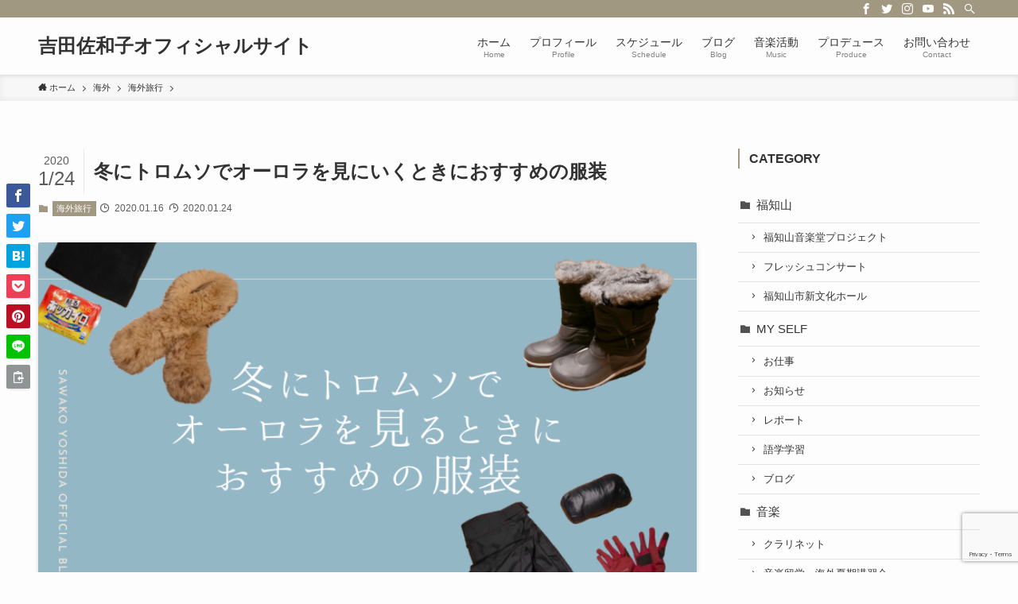

--- FILE ---
content_type: text/html; charset=UTF-8
request_url: https://sawakoyoshida.com/archives/21028
body_size: 23354
content:
<!DOCTYPE html>
<html lang="ja" data-loaded="false" data-scrolled="false" data-spmenu="closed">
<head>
<meta charset="utf-8">
<meta name="format-detection" content="telephone=no">
<meta http-equiv="X-UA-Compatible" content="IE=edge">
<meta name="viewport" content="width=device-width, viewport-fit=cover">
<title>冬にトロムソでオーロラを見にいくときにおすすめの服装 | 吉田佐和子オフィシャルサイト</title>
<meta name='robots' content='max-image-preview:large' />
	<style>img:is([sizes="auto" i], [sizes^="auto," i]) { contain-intrinsic-size: 3000px 1500px }</style>
	<link rel='dns-prefetch' href='//stats.wp.com' />
<link rel='preconnect' href='//c0.wp.com' />
<link rel="alternate" type="application/rss+xml" title="吉田佐和子オフィシャルサイト &raquo; フィード" href="https://sawakoyoshida.com/feed" />
<link rel="alternate" type="application/rss+xml" title="吉田佐和子オフィシャルサイト &raquo; コメントフィード" href="https://sawakoyoshida.com/comments/feed" />

<!-- SEO SIMPLE PACK 3.6.2 -->
<meta name="description" content="オーロラを見るためにトロムソに行くときって、どんな服装をしたらいいんだろう？？😥 そんな風に不安になりながらも何とか準備をして、冬の時期・1月に3日間トロムソで過ごしてきました。 今回はわたしが実際に着ていた服装と後悔したポイントを書きまし">
<link rel="canonical" href="https://sawakoyoshida.com/archives/21028">
<meta property="og:locale" content="ja_JP">
<meta property="og:type" content="article">
<meta property="og:image" content="https://sawakoyoshida.com/wp/wp-content/uploads/2020/01/2.png">
<meta property="og:title" content="冬にトロムソでオーロラを見にいくときにおすすめの服装 | 吉田佐和子オフィシャルサイト">
<meta property="og:description" content="オーロラを見るためにトロムソに行くときって、どんな服装をしたらいいんだろう？？😥 そんな風に不安になりながらも何とか準備をして、冬の時期・1月に3日間トロムソで過ごしてきました。 今回はわたしが実際に着ていた服装と後悔したポイントを書きまし">
<meta property="og:url" content="https://sawakoyoshida.com/archives/21028">
<meta property="og:site_name" content="吉田佐和子オフィシャルサイト">
<meta property="article:publisher" content="https://www.facebook.com/sawaclarinet/">
<meta name="twitter:card" content="summary_large_image">
<meta name="twitter:site" content="sawaclarinet">
<!-- / SEO SIMPLE PACK -->

		<!-- This site uses the Google Analytics by MonsterInsights plugin v9.3.0 - Using Analytics tracking - https://www.monsterinsights.com/ -->
		<!-- Note: MonsterInsights is not currently configured on this site. The site owner needs to authenticate with Google Analytics in the MonsterInsights settings panel. -->
					<!-- No tracking code set -->
				<!-- / Google Analytics by MonsterInsights -->
		<link rel='stylesheet' id='wp-block-library-css' href='https://c0.wp.com/c/6.7.4/wp-includes/css/dist/block-library/style.min.css' type='text/css' media='all' />
<link rel='stylesheet' id='main_style-css' href='https://sawakoyoshida.com/wp/wp-content/themes/swell/assets/css/main.css?ver=2.4.0.1' type='text/css' media='all' />
<style id='rinkerg-gutenberg-rinker-style-inline-css' type='text/css'>
.wp-block-create-block-block{background-color:#21759b;color:#fff;padding:2px}

</style>
<link rel='stylesheet' id='mediaelement-css' href='https://c0.wp.com/c/6.7.4/wp-includes/js/mediaelement/mediaelementplayer-legacy.min.css' type='text/css' media='all' />
<link rel='stylesheet' id='wp-mediaelement-css' href='https://c0.wp.com/c/6.7.4/wp-includes/js/mediaelement/wp-mediaelement.min.css' type='text/css' media='all' />
<style id='jetpack-sharing-buttons-style-inline-css' type='text/css'>
.jetpack-sharing-buttons__services-list{display:flex;flex-direction:row;flex-wrap:wrap;gap:0;list-style-type:none;margin:5px;padding:0}.jetpack-sharing-buttons__services-list.has-small-icon-size{font-size:12px}.jetpack-sharing-buttons__services-list.has-normal-icon-size{font-size:16px}.jetpack-sharing-buttons__services-list.has-large-icon-size{font-size:24px}.jetpack-sharing-buttons__services-list.has-huge-icon-size{font-size:36px}@media print{.jetpack-sharing-buttons__services-list{display:none!important}}.editor-styles-wrapper .wp-block-jetpack-sharing-buttons{gap:0;padding-inline-start:0}ul.jetpack-sharing-buttons__services-list.has-background{padding:1.25em 2.375em}
</style>
<link rel='stylesheet' id='browser-shots-frontend-css-css' href='https://sawakoyoshida.com/wp/wp-content/plugins/browser-shots/dist/blocks.style.build.css?ver=1.7.4' type='text/css' media='all' />
<style id='classic-theme-styles-inline-css' type='text/css'>
/*! This file is auto-generated */
.wp-block-button__link{color:#fff;background-color:#32373c;border-radius:9999px;box-shadow:none;text-decoration:none;padding:calc(.667em + 2px) calc(1.333em + 2px);font-size:1.125em}.wp-block-file__button{background:#32373c;color:#fff;text-decoration:none}
</style>
<style id='global-styles-inline-css' type='text/css'>
:root{--wp--preset--aspect-ratio--square: 1;--wp--preset--aspect-ratio--4-3: 4/3;--wp--preset--aspect-ratio--3-4: 3/4;--wp--preset--aspect-ratio--3-2: 3/2;--wp--preset--aspect-ratio--2-3: 2/3;--wp--preset--aspect-ratio--16-9: 16/9;--wp--preset--aspect-ratio--9-16: 9/16;--wp--preset--color--black: #000;--wp--preset--color--cyan-bluish-gray: #abb8c3;--wp--preset--color--white: #fff;--wp--preset--color--pale-pink: #f78da7;--wp--preset--color--vivid-red: #cf2e2e;--wp--preset--color--luminous-vivid-orange: #ff6900;--wp--preset--color--luminous-vivid-amber: #fcb900;--wp--preset--color--light-green-cyan: #7bdcb5;--wp--preset--color--vivid-green-cyan: #00d084;--wp--preset--color--pale-cyan-blue: #8ed1fc;--wp--preset--color--vivid-cyan-blue: #0693e3;--wp--preset--color--vivid-purple: #9b51e0;--wp--preset--color--swl-main: var( --color_main );--wp--preset--color--swl-main-thin: var( --color_main_thin );--wp--preset--color--swl-gray: var( --color_gray );--wp--preset--color--swl-deep-01: var(--color_deep01);--wp--preset--color--swl-deep-02: var(--color_deep02);--wp--preset--color--swl-deep-03: var(--color_deep03);--wp--preset--color--swl-deep-04: var(--color_deep04);--wp--preset--color--swl-pale-01: var(--color_pale01);--wp--preset--color--swl-pale-02: var(--color_pale02);--wp--preset--color--swl-pale-03: var(--color_pale03);--wp--preset--color--swl-pale-04: var(--color_pale04);--wp--preset--gradient--vivid-cyan-blue-to-vivid-purple: linear-gradient(135deg,rgba(6,147,227,1) 0%,rgb(155,81,224) 100%);--wp--preset--gradient--light-green-cyan-to-vivid-green-cyan: linear-gradient(135deg,rgb(122,220,180) 0%,rgb(0,208,130) 100%);--wp--preset--gradient--luminous-vivid-amber-to-luminous-vivid-orange: linear-gradient(135deg,rgba(252,185,0,1) 0%,rgba(255,105,0,1) 100%);--wp--preset--gradient--luminous-vivid-orange-to-vivid-red: linear-gradient(135deg,rgba(255,105,0,1) 0%,rgb(207,46,46) 100%);--wp--preset--gradient--very-light-gray-to-cyan-bluish-gray: linear-gradient(135deg,rgb(238,238,238) 0%,rgb(169,184,195) 100%);--wp--preset--gradient--cool-to-warm-spectrum: linear-gradient(135deg,rgb(74,234,220) 0%,rgb(151,120,209) 20%,rgb(207,42,186) 40%,rgb(238,44,130) 60%,rgb(251,105,98) 80%,rgb(254,248,76) 100%);--wp--preset--gradient--blush-light-purple: linear-gradient(135deg,rgb(255,206,236) 0%,rgb(152,150,240) 100%);--wp--preset--gradient--blush-bordeaux: linear-gradient(135deg,rgb(254,205,165) 0%,rgb(254,45,45) 50%,rgb(107,0,62) 100%);--wp--preset--gradient--luminous-dusk: linear-gradient(135deg,rgb(255,203,112) 0%,rgb(199,81,192) 50%,rgb(65,88,208) 100%);--wp--preset--gradient--pale-ocean: linear-gradient(135deg,rgb(255,245,203) 0%,rgb(182,227,212) 50%,rgb(51,167,181) 100%);--wp--preset--gradient--electric-grass: linear-gradient(135deg,rgb(202,248,128) 0%,rgb(113,206,126) 100%);--wp--preset--gradient--midnight: linear-gradient(135deg,rgb(2,3,129) 0%,rgb(40,116,252) 100%);--wp--preset--font-size--small: 12px;--wp--preset--font-size--medium: 18px;--wp--preset--font-size--large: 20px;--wp--preset--font-size--x-large: 42px;--wp--preset--font-size--xs: 10px;--wp--preset--font-size--huge: 28px;--wp--preset--spacing--20: 0.44rem;--wp--preset--spacing--30: 0.67rem;--wp--preset--spacing--40: 1rem;--wp--preset--spacing--50: 1.5rem;--wp--preset--spacing--60: 2.25rem;--wp--preset--spacing--70: 3.38rem;--wp--preset--spacing--80: 5.06rem;--wp--preset--shadow--natural: 6px 6px 9px rgba(0, 0, 0, 0.2);--wp--preset--shadow--deep: 12px 12px 50px rgba(0, 0, 0, 0.4);--wp--preset--shadow--sharp: 6px 6px 0px rgba(0, 0, 0, 0.2);--wp--preset--shadow--outlined: 6px 6px 0px -3px rgba(255, 255, 255, 1), 6px 6px rgba(0, 0, 0, 1);--wp--preset--shadow--crisp: 6px 6px 0px rgba(0, 0, 0, 1);}:where(.is-layout-flex){gap: 0.5em;}:where(.is-layout-grid){gap: 0.5em;}body .is-layout-flex{display: flex;}.is-layout-flex{flex-wrap: wrap;align-items: center;}.is-layout-flex > :is(*, div){margin: 0;}body .is-layout-grid{display: grid;}.is-layout-grid > :is(*, div){margin: 0;}:where(.wp-block-columns.is-layout-flex){gap: 2em;}:where(.wp-block-columns.is-layout-grid){gap: 2em;}:where(.wp-block-post-template.is-layout-flex){gap: 1.25em;}:where(.wp-block-post-template.is-layout-grid){gap: 1.25em;}.has-black-color{color: var(--wp--preset--color--black) !important;}.has-cyan-bluish-gray-color{color: var(--wp--preset--color--cyan-bluish-gray) !important;}.has-white-color{color: var(--wp--preset--color--white) !important;}.has-pale-pink-color{color: var(--wp--preset--color--pale-pink) !important;}.has-vivid-red-color{color: var(--wp--preset--color--vivid-red) !important;}.has-luminous-vivid-orange-color{color: var(--wp--preset--color--luminous-vivid-orange) !important;}.has-luminous-vivid-amber-color{color: var(--wp--preset--color--luminous-vivid-amber) !important;}.has-light-green-cyan-color{color: var(--wp--preset--color--light-green-cyan) !important;}.has-vivid-green-cyan-color{color: var(--wp--preset--color--vivid-green-cyan) !important;}.has-pale-cyan-blue-color{color: var(--wp--preset--color--pale-cyan-blue) !important;}.has-vivid-cyan-blue-color{color: var(--wp--preset--color--vivid-cyan-blue) !important;}.has-vivid-purple-color{color: var(--wp--preset--color--vivid-purple) !important;}.has-black-background-color{background-color: var(--wp--preset--color--black) !important;}.has-cyan-bluish-gray-background-color{background-color: var(--wp--preset--color--cyan-bluish-gray) !important;}.has-white-background-color{background-color: var(--wp--preset--color--white) !important;}.has-pale-pink-background-color{background-color: var(--wp--preset--color--pale-pink) !important;}.has-vivid-red-background-color{background-color: var(--wp--preset--color--vivid-red) !important;}.has-luminous-vivid-orange-background-color{background-color: var(--wp--preset--color--luminous-vivid-orange) !important;}.has-luminous-vivid-amber-background-color{background-color: var(--wp--preset--color--luminous-vivid-amber) !important;}.has-light-green-cyan-background-color{background-color: var(--wp--preset--color--light-green-cyan) !important;}.has-vivid-green-cyan-background-color{background-color: var(--wp--preset--color--vivid-green-cyan) !important;}.has-pale-cyan-blue-background-color{background-color: var(--wp--preset--color--pale-cyan-blue) !important;}.has-vivid-cyan-blue-background-color{background-color: var(--wp--preset--color--vivid-cyan-blue) !important;}.has-vivid-purple-background-color{background-color: var(--wp--preset--color--vivid-purple) !important;}.has-black-border-color{border-color: var(--wp--preset--color--black) !important;}.has-cyan-bluish-gray-border-color{border-color: var(--wp--preset--color--cyan-bluish-gray) !important;}.has-white-border-color{border-color: var(--wp--preset--color--white) !important;}.has-pale-pink-border-color{border-color: var(--wp--preset--color--pale-pink) !important;}.has-vivid-red-border-color{border-color: var(--wp--preset--color--vivid-red) !important;}.has-luminous-vivid-orange-border-color{border-color: var(--wp--preset--color--luminous-vivid-orange) !important;}.has-luminous-vivid-amber-border-color{border-color: var(--wp--preset--color--luminous-vivid-amber) !important;}.has-light-green-cyan-border-color{border-color: var(--wp--preset--color--light-green-cyan) !important;}.has-vivid-green-cyan-border-color{border-color: var(--wp--preset--color--vivid-green-cyan) !important;}.has-pale-cyan-blue-border-color{border-color: var(--wp--preset--color--pale-cyan-blue) !important;}.has-vivid-cyan-blue-border-color{border-color: var(--wp--preset--color--vivid-cyan-blue) !important;}.has-vivid-purple-border-color{border-color: var(--wp--preset--color--vivid-purple) !important;}.has-vivid-cyan-blue-to-vivid-purple-gradient-background{background: var(--wp--preset--gradient--vivid-cyan-blue-to-vivid-purple) !important;}.has-light-green-cyan-to-vivid-green-cyan-gradient-background{background: var(--wp--preset--gradient--light-green-cyan-to-vivid-green-cyan) !important;}.has-luminous-vivid-amber-to-luminous-vivid-orange-gradient-background{background: var(--wp--preset--gradient--luminous-vivid-amber-to-luminous-vivid-orange) !important;}.has-luminous-vivid-orange-to-vivid-red-gradient-background{background: var(--wp--preset--gradient--luminous-vivid-orange-to-vivid-red) !important;}.has-very-light-gray-to-cyan-bluish-gray-gradient-background{background: var(--wp--preset--gradient--very-light-gray-to-cyan-bluish-gray) !important;}.has-cool-to-warm-spectrum-gradient-background{background: var(--wp--preset--gradient--cool-to-warm-spectrum) !important;}.has-blush-light-purple-gradient-background{background: var(--wp--preset--gradient--blush-light-purple) !important;}.has-blush-bordeaux-gradient-background{background: var(--wp--preset--gradient--blush-bordeaux) !important;}.has-luminous-dusk-gradient-background{background: var(--wp--preset--gradient--luminous-dusk) !important;}.has-pale-ocean-gradient-background{background: var(--wp--preset--gradient--pale-ocean) !important;}.has-electric-grass-gradient-background{background: var(--wp--preset--gradient--electric-grass) !important;}.has-midnight-gradient-background{background: var(--wp--preset--gradient--midnight) !important;}.has-small-font-size{font-size: var(--wp--preset--font-size--small) !important;}.has-medium-font-size{font-size: var(--wp--preset--font-size--medium) !important;}.has-large-font-size{font-size: var(--wp--preset--font-size--large) !important;}.has-x-large-font-size{font-size: var(--wp--preset--font-size--x-large) !important;}
:where(.wp-block-post-template.is-layout-flex){gap: 1.25em;}:where(.wp-block-post-template.is-layout-grid){gap: 1.25em;}
:where(.wp-block-columns.is-layout-flex){gap: 2em;}:where(.wp-block-columns.is-layout-grid){gap: 2em;}
:root :where(.wp-block-pullquote){font-size: 1.5em;line-height: 1.6;}
</style>
<link rel='stylesheet' id='contact-form-7-css' href='https://sawakoyoshida.com/wp/wp-content/plugins/contact-form-7/includes/css/styles.css?ver=6.0.4' type='text/css' media='all' />
<link rel='stylesheet' id='yyi_rinker_stylesheet-css' href='https://sawakoyoshida.com/wp/wp-content/plugins/yyi-rinker/css/style.css?v=1.10.2&#038;ver=6.7.4' type='text/css' media='all' />
<style id='akismet-widget-style-inline-css' type='text/css'>

			.a-stats {
				--akismet-color-mid-green: #357b49;
				--akismet-color-white: #fff;
				--akismet-color-light-grey: #f6f7f7;

				max-width: 350px;
				width: auto;
			}

			.a-stats * {
				all: unset;
				box-sizing: border-box;
			}

			.a-stats strong {
				font-weight: 600;
			}

			.a-stats a.a-stats__link,
			.a-stats a.a-stats__link:visited,
			.a-stats a.a-stats__link:active {
				background: var(--akismet-color-mid-green);
				border: none;
				box-shadow: none;
				border-radius: 8px;
				color: var(--akismet-color-white);
				cursor: pointer;
				display: block;
				font-family: -apple-system, BlinkMacSystemFont, 'Segoe UI', 'Roboto', 'Oxygen-Sans', 'Ubuntu', 'Cantarell', 'Helvetica Neue', sans-serif;
				font-weight: 500;
				padding: 12px;
				text-align: center;
				text-decoration: none;
				transition: all 0.2s ease;
			}

			/* Extra specificity to deal with TwentyTwentyOne focus style */
			.widget .a-stats a.a-stats__link:focus {
				background: var(--akismet-color-mid-green);
				color: var(--akismet-color-white);
				text-decoration: none;
			}

			.a-stats a.a-stats__link:hover {
				filter: brightness(110%);
				box-shadow: 0 4px 12px rgba(0, 0, 0, 0.06), 0 0 2px rgba(0, 0, 0, 0.16);
			}

			.a-stats .count {
				color: var(--akismet-color-white);
				display: block;
				font-size: 1.5em;
				line-height: 1.4;
				padding: 0 13px;
				white-space: nowrap;
			}
		
</style>
<link rel='stylesheet' id='wp-pagenavi-css' href='https://sawakoyoshida.com/wp/wp-content/plugins/wp-pagenavi/pagenavi-css.css?ver=2.70' type='text/css' media='all' />
<link rel='stylesheet' id='child_style-css' href='https://sawakoyoshida.com/wp/wp-content/themes/swell_child/style.css?ver=2021072230518' type='text/css' media='all' />

<style id="swell_custom_front_style">:root{--color_main:#a19882;--color_text:#333;--color_link:#39a0ff;--color_border:rgba(200,200,200,.5);--color_gray:rgba(200,200,200,.15);--color_htag:#a19882;--color_bg:#fdfdfd;--color_gradient1:#d8ffff;--color_gradient2:#87e7ff;--color_main_thin:rgba(201, 190, 163, 0.05 );--color_main_dark:rgba(121, 114, 98, 1 );--color_list_check:#a19882;--color_list_num:#a19882;--color_list_good:#86dd7b;--color_list_bad:#f36060;--color_faq_q:#d55656;--color_faq_a:#6599b7;--color_capbox_01:#f59b5f;--color_capbox_01_bg:#fff8eb;--color_capbox_02:#5fb9f5;--color_capbox_02_bg:#edf5ff;--color_capbox_03:#2fcd90;--color_capbox_03_bg:#eafaf2;--color_icon_good:#3cd250;--color_icon_good_bg:#ecffe9;--color_icon_bad:#4b73eb;--color_icon_bad_bg:#eafaff;--color_icon_info:#f578b4;--color_icon_info_bg:#fff0fa;--color_icon_announce:#ffa537;--color_icon_announce_bg:#fff5f0;--color_icon_pen:#7a7a7a;--color_icon_pen_bg:#f7f7f7;--color_icon_book:#787364;--color_icon_book_bg:#f8f6ef;--color_icon_point:#ffa639;--color_icon_check:#86d67c;--color_icon_batsu:#f36060;--color_icon_hatena:#5295cc;--color_icon_caution:#f7da38;--color_icon_memo:#84878a;--color_content_bg:#fdfdfd;--color_btn_red:#f74a4a;--color_btn_blue:#338df4;--color_btn_green:#62d847;--color_btn_blue_dark:rgba(38, 106, 183, 1 );--color_btn_red_dark:rgba(185, 56, 56, 1 );--color_btn_green_dark:rgba(74, 162, 53, 1 );--color_deep01:#e44141;--color_deep02:#3d79d5;--color_deep03:#63a84d;--color_deep04:#f09f4d;--color_pale01:#fff2f0;--color_pale02:#f3f8fd;--color_pale03:#f1f9ee;--color_pale04:#fdf9ee;--color_mark_blue:#b7e3ff;--color_mark_green:#bdf9c3;--color_mark_yellow:#fcf69f;--color_mark_orange:#ffddbc;--border01:solid 1px var(--color_main);--border02:double 4px var(--color_main);--border03:dashed 2px var(--color_border);--border04:solid 4px var(--color_gray);--card_posts_thumb_ratio:56.25%;--list_posts_thumb_ratio:61.8%;--big_posts_thumb_ratio:56.25%;--thumb_posts_thumb_ratio:61.8%;--color_header_bg:#fdfdfd;--color_header_text:#333;--color_footer_bg:#fdfdfd;--color_footer_text:#333;--color_fbm_text:#333;--color_fbm_bg:#fff;--fbm_opacity:0.9;--fix_header_opacity:1;--container_size:1296px;--article_size:944px;--logo_size_sp:48px;--logo_size_pc:40px;--logo_size_pcfix:32px;}.is-style-btn_normal a{border-radius:80px}.is-style-btn_solid a{border-radius:80px}.is-style-btn_shiny a{border-radius:80px}.is-style-btn_line a{border-radius:80px}.post_content blockquote{padding:1.5em 2em 1.5em 3em}.post_content blockquote::before{content:"";display:block;width:5px;height:calc(100% - 3em);top:1.5em;left:1.5em;border-left:solid 1px rgba(180,180,180,.75);border-right:solid 1px rgba(180,180,180,.75);}.mark_blue{background:-webkit-linear-gradient(transparent 64%,var(--color_mark_blue) 0%);background:linear-gradient(transparent 64%,var(--color_mark_blue) 0%)}.mark_green{background:-webkit-linear-gradient(transparent 64%,var(--color_mark_green) 0%);background:linear-gradient(transparent 64%,var(--color_mark_green) 0%)}.mark_yellow{background:-webkit-linear-gradient(transparent 64%,var(--color_mark_yellow) 0%);background:linear-gradient(transparent 64%,var(--color_mark_yellow) 0%)}.mark_orange{background:-webkit-linear-gradient(transparent 64%,var(--color_mark_orange) 0%);background:linear-gradient(transparent 64%,var(--color_mark_orange) 0%)}[class*="is-style-icon_"]{color:#333;border-width:0}[class*="is-style-big_icon_"]{position:relative;padding:2em 1.5em 1.5em;border-width:2px;border-style:solid}[data-col="gray"] .c-balloon__text{background:#f7f7f7;border-color:#ccc}[data-col="gray"] .c-balloon__before{border-right-color:#f7f7f7}[data-col="green"] .c-balloon__text{background:#d1f8c2;border-color:#9ddd93}[data-col="green"] .c-balloon__before{border-right-color:#d1f8c2}[data-col="blue"] .c-balloon__text{background:#e2f6ff;border-color:#93d2f0}[data-col="blue"] .c-balloon__before{border-right-color:#e2f6ff}[data-col="red"] .c-balloon__text{background:#ffebeb;border-color:#f48789}[data-col="red"] .c-balloon__before{border-right-color:#ffebeb}[data-col="yellow"] .c-balloon__text{background:#f9f7d2;border-color:#fbe593}[data-col="yellow"] .c-balloon__before{border-right-color:#f9f7d2}.-type-list2 .p-postList__body::after,.-type-big .p-postList__body::after{content: "READ MORE »";}.c-postThumb__cat{background-color:#a19882;color:#fff;background-image: repeating-linear-gradient(-45deg,rgba(255,255,255,.1),rgba(255,255,255,.1) 6px,transparent 6px,transparent 12px)}{border-radius:2px}.post_content h2{background:var(--color_htag);padding:.75em 1em;color:#fff}.post_content h2::before{position:absolute;display:block;pointer-events:none;content:"";top:-4px;left:0;width:100%;height:calc(100% + 4px);box-sizing:content-box;border-top:solid 2px var(--color_htag);border-bottom:solid 2px var(--color_htag)}.post_content h3{padding:0 .5em .5em}.post_content h3::before{content:"";width:100%;height:2px;background: repeating-linear-gradient(90deg, var(--color_htag) 0%, var(--color_htag) 29.3%, rgba(150,150,150,.2) 29.3%, rgba(150,150,150,.2) 100%)}.post_content h4{padding:0 0 0 16px;border-left:solid 2px var(--color_htag)}body{font-weight:500;font-family:"游ゴシック体", "Yu Gothic", YuGothic, "Hiragino Kaku Gothic ProN", "Hiragino Sans", Meiryo, sans-serif}.l-header{box-shadow: 0 1px 4px rgba(0,0,0,.12)}.l-header__bar{color:#fff;background:var(--color_main)}.l-header__menuBtn{order:1}.l-header__customBtn{order:3}.c-gnav a::after{background:var(--color_main);width:100%;height:2px;transform:scaleX(0)}.p-spHeadMenu .menu-item.-current{border-bottom-color:var(--color_main)}.c-gnav > li:hover > a::after,.c-gnav > .-current > a::after{transform: scaleX(1)}.c-gnav .sub-menu{color:#333;background:#fff}.c-secTitle{border-left:solid 2px var(--color_main);padding:0em .75em}.l-topTitleArea.c-filterLayer::before{background-color:#000;opacity:0.2}.c-shareBtns__item:not(:last-child){margin-right:4px}.c-shareBtns__btn{padding:8px 0}.page.-index-off .w-beforeToc{display:none}#main_content .post_content,#lp-content .post_content{font-size:4vw}#pagetop{border-radius:50%}.w-beforeFooter{margin-bottom:0}.c-widget__title.-side{border-left:solid 2px var(--color_main);padding:0em .75em}.c-widget__title.-spmenu{padding:.5em .75em;background:var(--color_main);color:#fff;}.c-widget__title.-footer{padding:.5em}.c-widget__title.-footer::before{content:"";bottom:0;left:0;width:40%;z-index:1;background:var(--color_main)}.c-widget__title.-footer::after{content:"";bottom:0;left:0;width:100%;background:var(--color_border)}.p-spMenu{color:#333}.p-spMenu__inner::before{background:#fdfdfd;opacity:1}.p-spMenu__overlay{background:#000;opacity:0.6}[class*="page-numbers"]{color:var(--color_main);border: solid 1px var(--color_main)}@media screen and (min-width: 960px){:root{}}@media screen and (max-width: 959px){:root{}.l-header__logo{order:2;text-align:center}}@media screen and (min-width: 600px){:root{}#main_content .post_content,#lp-content .post_content{font-size:16px}}@media screen and (max-width: 599px){:root{}}.c-shareBtns__btn,.p-articleThumb__img,.p-blogCard__inner::before,.p-profileBox,.p-profileBox__bgImg,.p-profileBox__iconList,.p-toc{border-radius:2px}.-related .p-postList__thumb,.c-bannerLink__label,.c-searchForm__submit,.is-style-bg_gray,.is-style-bg_main,.is-style-bg_main_thin,.is-style-bg_stripe,.is-style-border_dg,.is-style-border_dm,.is-style-border_sg,.is-style-border_sm,.is-style-dent_box,.is-style-note_box,.is-style-stitch,.p-authorBox__moreLink,.p-pickupBanners .c-bannerLink,.p-pnLinks__thumb,[class*=is-style-big_icon_],input[type=number],input[type=text],textarea{border-radius:4px}.p-authorBox,.p-commentArea,.p-snsCta{border-radius:8px}.is-style-more_btn>a,.submit{border-radius:40px}.-ps-style-img .p-postList__link,.-type-thumb .p-postList__link,.p-postList__thumb{z-index:0;overflow:hidden;border-radius:12px}.c-widget .-type-list.-w-ranking .p-postList__item::before{top:2px;left:2px;border-radius:16px}.c-widget .-type-card.-w-ranking .p-postList__item::before{border-radius:0 0 4px 4px}.c-postThumb__cat{margin:.5em;padding:0 8px;border-radius:16px}.c-categoryList__link .c-tagList__link,.tag-cloud-link{padding:6px 12px;border-radius:16px}.cap_box_ttl{border-radius:2px 2px 0 0}.cap_box_content{border-radius:0 0 2px 2px}.cap_box.is-style-small_ttl .cap_box_content{border-radius:0 2px 2px 2px}.cap_box.is-style-inner .cap_box_content,.cap_box.is-style-onborder_ttl .cap_box_content,.cap_box.is-style-onborder_ttl2 .cap_box_content,.cap_box.is-style-onborder_ttl2 .cap_box_ttl,.cap_box.is-style-shadow{border-radius:2px}.p-postList__body::after{border-radius:40px}@media (min-width:960px){#sidebar .-type-list .p-postList__thumb{border-radius:8px}}@media (max-width:959px){.-ps-style-img .p-postList__link,.-type-thumb .p-postList__link,.p-postList__thumb{border-radius:8px}}.l-header{opacity:0;-webkit-animation:FadeIn .75s ease 0s 1 normal both;animation:FadeIn .75s ease 0s 1 normal both}.l-header__bar{top:-16px;opacity:0;-webkit-animation:FadeInFromY .75s ease .1s 1 normal both;animation:FadeInFromY .75s ease .1s 1 normal both}.l-header__inner{opacity:0;-webkit-animation:FadeIn .75s ease .25s 1 normal both;animation:FadeIn .75s ease .25s 1 normal both}.l-header__spNav{opacity:0;-webkit-animation:FadeIn 1s ease .25s 1 normal both;animation:FadeIn 1s ease .25s 1 normal both}.l-content{opacity:0;-webkit-animation:FadeIn 1s ease .5s 1 normal both;animation:FadeIn 1s ease .5s 1 normal both}.l-topTitleArea{opacity:0;-webkit-animation:FadeIn .75s ease .25s 1 normal both;animation:FadeIn .75s ease .25s 1 normal both}.l-topTitleArea__body{opacity:0;-webkit-animation:FadeIn .75s ease .5s 1 normal both;animation:FadeIn .75s ease .5s 1 normal both}.c-infoBar{opacity:0;-webkit-animation:FadeIn 1s ease 0s 1 normal both;animation:FadeIn 1s ease 0s 1 normal both}.c-infoBar__text.-flow-off{left:-8px;opacity:0;-webkit-animation:FadeInFromX .75s ease .5s 1 normal both;animation:FadeInFromX .75s ease .5s 1 normal both}.p-mainVisual{opacity:0;-webkit-animation:FadeIn .75s ease .25s 1 normal both;animation:FadeIn .75s ease .25s 1 normal both}.-type-single .p-mainVisual__inner{opacity:0;-webkit-animation:FadeIn 1s ease 0s 1 normal both;animation:FadeIn 1s ease 0s 1 normal both}.-type-slider .p-mainVisual__inner{transition:opacity .75s,visibility .75s;transition-delay:.25s}.-type-slider .p-mainVisual__inner:not(.show_){visibility:hidden;opacity:0}.p-mainVisual__textLayer{opacity:0;-webkit-animation:FadeIn .75s ease .75s 1 normal both;animation:FadeIn .75s ease .75s 1 normal both}.p-mvInfo{opacity:0;-webkit-animation:FadeIn .75s ease .25s 1 normal both;animation:FadeIn .75s ease .25s 1 normal both}.p-postSlider{visibility:hidden;opacity:0;transition:opacity .8s,visibility .8s;transition-delay:.25s}.p-postSlider.show_{visibility:visible;opacity:1}.p-breadcrumb{opacity:0;-webkit-animation:FadeIn 1s ease .25s 1 normal both;animation:FadeIn 1s ease .25s 1 normal both}.swell-block-tab .c-tabBody__item[aria-hidden=false]{-webkit-animation:tabFadeUp .5s ease 0s 1 normal both;animation:tabFadeUp .5s ease 0s 1 normal both}.swell-block-tab.is-style-default .c-tabBody__item[aria-hidden=false]{-webkit-animation:tabFade .5s ease 0s 1 normal both;animation:tabFade .5s ease 0s 1 normal both}@media (min-width:960px){.-series .l-header__inner{display:flex;align-items:stretch}.-series .l-header__logo{display:flex;flex-wrap:wrap;align-items:center;margin-right:24px;padding:16px 0}.-series .l-header__logo .c-catchphrase{padding:4px 0;font-size:13px}.-series .c-headLogo{margin-right:16px}.-series-right .l-header__inner{justify-content:space-between}.-series-right .c-gnavWrap{margin-left:auto}.-series-right .w-header{margin-left:12px}.-series-left .w-header{margin-left:auto}}@media (min-width:960px) and (min-width:600px){.-series .c-headLogo{max-width:400px}}.c-gnav .sub-menu::before{position:absolute;top:0;left:0;z-index:0;width:100%;height:100%;content:""}.c-gnav .sub-menu a::before,.c-spnav a::before,.widget_archive a::before,.widget_categories a::before,.widget_nav_menu a::before,.widget_pages a::before,.wp-block-archives a::before,.wp-block-categories a::before{font-weight:400;font-family:icomoon!important;font-style:normal;font-variant:normal;line-height:1;text-transform:none;-webkit-font-smoothing:antialiased;-moz-osx-font-smoothing:grayscale}.c-submenuToggleBtn{display:none}.c-spnav .sub-menu,.widget_categories .children,.widget_nav_menu .sub-menu,.widget_pages .children,.wp-block-categories .children{margin:0}.c-spnav .sub-menu a,.widget_categories .children a,.widget_nav_menu .sub-menu a,.widget_pages .children a,.wp-block-categories .children a{padding-left:2.5em;font-size:.85em}.c-spnav .sub-menu a::before,.widget_categories .children a::before,.widget_nav_menu .sub-menu a::before,.widget_pages .children a::before,.wp-block-categories .children a::before{left:1em}.c-spnav .sub-menu a:hover,.widget_categories .children a:hover,.widget_nav_menu .sub-menu a:hover,.widget_pages .children a:hover,.wp-block-categories .children a:hover{padding-left:2.75em}.c-spnav .sub-menu ul a,.widget_categories .children ul a,.widget_nav_menu .sub-menu ul a,.widget_pages .children ul a,.wp-block-categories .children ul a{padding-left:3.25em}.c-spnav .sub-menu ul a::before,.widget_categories .children ul a::before,.widget_nav_menu .sub-menu ul a::before,.widget_pages .children ul a::before,.wp-block-categories .children ul a::before{left:1.75em}.c-spnav .sub-menu ul a:hover,.widget_categories .children ul a:hover,.widget_nav_menu .sub-menu ul a:hover,.widget_pages .children ul a:hover,.wp-block-categories .children ul a:hover{padding-left:3.5em}.widget_archive a,.widget_categories a,.widget_nav_menu a,.widget_pages a,.wp-block-archives a,.wp-block-categories a{padding:.75em 1em .75em 1.5em;transition:padding .25s}.widget_archive a:hover,.widget_categories a:hover,.widget_nav_menu a:hover,.widget_pages a:hover,.wp-block-archives a:hover,.wp-block-categories a:hover{padding-right:.75em;padding-left:1.75em}.widget_categories .children,.widget_pages .children,.wp-block-categories .children{margin:0}.c-gnav .sub-menu a::before,.c-spnav a::before,.widget_archive a::before,.widget_categories a::before,.widget_nav_menu a::before,.widget_pages a::before,.wp-block-archives a::before,.wp-block-categories a::before{position:absolute;top:50%;left:2px;display:inline-block;color:inherit;vertical-align:middle;-webkit-transform:translateY(-50%);transform:translateY(-50%);content:"\e921"}.c-gnav li:hover>.sub-menu{visibility:visible;opacity:1}.c-gnav .sub-menu::before{z-index:0;background:inherit;content:""}.c-gnav .sub-menu .sub-menu{top:0;left:100%;z-index:-1}.c-gnav .sub-menu a{padding-left:2em;transition:opacity .25s,background-color .25s}.c-gnav .sub-menu a::before{position:absolute;left:.5em;line-height:inherit}.c-gnav .sub-menu a:hover .ttl{left:4px}.c-spnav a{position:relative;display:block;padding:.75em 1em .75em 1.5em;border-bottom:solid 1px var(--color_border);transition:padding .25s}.c-spnav a:hover{padding-right:.75em;padding-left:1.75em}</style>
<link rel="https://api.w.org/" href="https://sawakoyoshida.com/wp-json/" /><link rel="alternate" title="JSON" type="application/json" href="https://sawakoyoshida.com/wp-json/wp/v2/posts/21028" /><link rel='shortlink' href='https://sawakoyoshida.com/?p=21028' />
	<style>img#wpstats{display:none}</style>
		<script type="text/javascript" language="javascript">
    var vc_pid = "885277654";
</script><script type="text/javascript" src="//aml.valuecommerce.com/vcdal.js" async></script><style>
.yyi-rinker-images {
    display: flex;
    justify-content: center;
    align-items: center;
    position: relative;

}
div.yyi-rinker-image img.yyi-rinker-main-img.hidden {
    display: none;
}

.yyi-rinker-images-arrow {
    cursor: pointer;
    position: absolute;
    top: 50%;
    display: block;
    margin-top: -11px;
    opacity: 0.6;
    width: 22px;
}

.yyi-rinker-images-arrow-left{
    left: -10px;
}
.yyi-rinker-images-arrow-right{
    right: -10px;
}

.yyi-rinker-images-arrow-left.hidden {
    display: none;
}

.yyi-rinker-images-arrow-right.hidden {
    display: none;
}
div.yyi-rinker-contents.yyi-rinker-design-tate  div.yyi-rinker-box{
    flex-direction: column;
}

div.yyi-rinker-contents.yyi-rinker-design-slim div.yyi-rinker-box .yyi-rinker-links {
    flex-direction: column;
}

div.yyi-rinker-contents.yyi-rinker-design-slim div.yyi-rinker-info {
    width: 100%;
}

div.yyi-rinker-contents.yyi-rinker-design-slim .yyi-rinker-title {
    text-align: center;
}

div.yyi-rinker-contents.yyi-rinker-design-slim .yyi-rinker-links {
    text-align: center;
}
div.yyi-rinker-contents.yyi-rinker-design-slim .yyi-rinker-image {
    margin: auto;
}

div.yyi-rinker-contents.yyi-rinker-design-slim div.yyi-rinker-info ul.yyi-rinker-links li {
	align-self: stretch;
}
div.yyi-rinker-contents.yyi-rinker-design-slim div.yyi-rinker-box div.yyi-rinker-info {
	padding: 0;
}
div.yyi-rinker-contents.yyi-rinker-design-slim div.yyi-rinker-box {
	flex-direction: column;
	padding: 14px 5px 0;
}

.yyi-rinker-design-slim div.yyi-rinker-box div.yyi-rinker-info {
	text-align: center;
}

.yyi-rinker-design-slim div.price-box span.price {
	display: block;
}

div.yyi-rinker-contents.yyi-rinker-design-slim div.yyi-rinker-info div.yyi-rinker-title a{
	font-size:16px;
}

div.yyi-rinker-contents.yyi-rinker-design-slim ul.yyi-rinker-links li.amazonkindlelink:before,  div.yyi-rinker-contents.yyi-rinker-design-slim ul.yyi-rinker-links li.amazonlink:before,  div.yyi-rinker-contents.yyi-rinker-design-slim ul.yyi-rinker-links li.rakutenlink:before,  div.yyi-rinker-contents.yyi-rinker-design-slim ul.yyi-rinker-links li.yahoolink:before {
	font-size:12px;
}

div.yyi-rinker-contents.yyi-rinker-design-slim ul.yyi-rinker-links li a {
	font-size: 13px;
}
.entry-content ul.yyi-rinker-links li {
	padding: 0;
}

div.yyi-rinker-contents .yyi-rinker-attention.attention_desing_right_ribbon {
    width: 89px;
    height: 91px;
    position: absolute;
    top: -1px;
    right: -1px;
    left: auto;
    overflow: hidden;
}

div.yyi-rinker-contents .yyi-rinker-attention.attention_desing_right_ribbon span {
    display: inline-block;
    width: 146px;
    position: absolute;
    padding: 4px 0;
    left: -13px;
    top: 12px;
    text-align: center;
    font-size: 12px;
    line-height: 24px;
    -webkit-transform: rotate(45deg);
    transform: rotate(45deg);
    box-shadow: 0 1px 3px rgba(0, 0, 0, 0.2);
}

div.yyi-rinker-contents .yyi-rinker-attention.attention_desing_right_ribbon {
    background: none;
}
.yyi-rinker-attention.attention_desing_right_ribbon .yyi-rinker-attention-after,
.yyi-rinker-attention.attention_desing_right_ribbon .yyi-rinker-attention-before{
display:none;
}
div.yyi-rinker-use-right_ribbon div.yyi-rinker-title {
    margin-right: 2rem;
}

				</style>
<!-- BEGIN: WP Social Bookmarking Light HEAD --><script>
    (function (d, s, id) {
        var js, fjs = d.getElementsByTagName(s)[0];
        if (d.getElementById(id)) return;
        js = d.createElement(s);
        js.id = id;
        js.src = "//connect.facebook.net/ja_JP/sdk.js#xfbml=1&version=v2.7";
        fjs.parentNode.insertBefore(js, fjs);
    }(document, 'script', 'facebook-jssdk'));
</script>
<style type="text/css">.wp_social_bookmarking_light{
    border: 0 !important;
    padding: 10px 0 20px 0 !important;
    margin: 0 !important;
}
.wp_social_bookmarking_light div{
    float: left !important;
    border: 0 !important;
    padding: 0 !important;
    margin: 0 5px 0px 0 !important;
    min-height: 30px !important;
    line-height: 18px !important;
    text-indent: 0 !important;
}
.wp_social_bookmarking_light img{
    border: 0 !important;
    padding: 0;
    margin: 0;
    vertical-align: top !important;
}
.wp_social_bookmarking_light_clear{
    clear: both !important;
}
#fb-root{
    display: none;
}
.wsbl_twitter{
    width: 100px;
}
.wsbl_facebook_like iframe{
    max-width: none !important;
}
</style>
<!-- END: WP Social Bookmarking Light HEAD -->
<style type="text/css">.broken_link, a.broken_link {
	text-decoration: line-through;
}</style><link rel="icon" href="https://sawakoyoshida.com/wp/wp-content/uploads/2020/07/cropped-clarinet-14-32x32.png" sizes="32x32" />
<link rel="icon" href="https://sawakoyoshida.com/wp/wp-content/uploads/2020/07/cropped-clarinet-14-192x192.png" sizes="192x192" />
<link rel="apple-touch-icon" href="https://sawakoyoshida.com/wp/wp-content/uploads/2020/07/cropped-clarinet-14-180x180.png" />
<meta name="msapplication-TileImage" content="https://sawakoyoshida.com/wp/wp-content/uploads/2020/07/cropped-clarinet-14-270x270.png" />
		<style type="text/css" id="wp-custom-css">
			/* フォーム全体のスタイル */
.wpcf7 {
background-color: #00000; /* ライトグレー */
padding: 20px;
border-radius: 10px;
max-width: 1000px;
margin: auto;
}
		</style>
		
<style id="swell_custom_css"></style>
<script async src="https://pagead2.googlesyndication.com/pagead/js/adsbygoogle.js?client=ca-pub-5655692550302666"
     crossorigin="anonymous"></script>
</head>
<body data-rsssl=1>
<div id="body_wrap" class="post-template-default single single-post postid-21028 single-format-standard -body-solid -sidebar-on -frame-off id_21028" data-barba="wrapper">
<div id="sp_menu" class="p-spMenu -left">
	<div class="p-spMenu__inner">
		<div class="p-spMenu__closeBtn">
			<div class="c-iconBtn -menuBtn" data-onclick="toggleMenu" aria-label="メニューを閉じる">
				<i class="c-iconBtn__icon icon-close-thin"></i>
			</div>
		</div>
		<div class="p-spMenu__body">
			<div class="c-widget__title -spmenu">MENU</div>
			<div class="p-spMenu__nav">
			<ul class="c-spnav"><li class="menu-item"><a href="https://sawakoyoshida.com/">ホーム<span class="c-smallNavTitle desc">Home</span></a></li>
<li class="menu-item"><a href="https://sawakoyoshida.com/profile">プロフィール<span class="c-smallNavTitle desc">Profile</span></a></li>
<li class="menu-item"><a href="https://sawakoyoshida.com/schedule">スケジュール<span class="c-smallNavTitle desc">Schedule</span></a></li>
<li class="menu-item"><a href="https://sawakoyoshida.com/blog">ブログ<span class="c-smallNavTitle desc">Blog</span></a></li>
<li class="menu-item"><a href="https://sawakoyoshida.com/cd">音楽活動<span class="c-smallNavTitle desc">Music</span></a></li>
<li class="menu-item"><a href="https://sawakoyoshida.com/fukuchiyama">プロデュース<span class="c-smallNavTitle desc">Produce</span></a></li>
<li class="menu-item"><a href="https://sawakoyoshida.com/contact">お問い合わせ<span class="c-smallNavTitle desc">Contact</span></a></li>
</ul>			</div>
					</div>
	</div>
	<div class="p-spMenu__overlay c-overlay" data-onclick="toggleMenu"></div>
</div>
<header id="header" class="l-header -series -series-right" data-spfix="0">
		<div class="l-header__bar">
		<div class="l-header__barInner l-container">
			<div class="c-catchphrase"></div><ul class="c-iconList ">
						<li class="c-iconList__item -facebook">
						<a href="https://www.facebook.com/yoshida.sawako.3" target="_blank" rel="noopener" class="c-iconList__link u-fz-14 hov-flash" aria-label="facebook">
							<i class="c-iconList__icon icon-facebook" role="presentation"></i>
						</a>
					</li>
									<li class="c-iconList__item -twitter">
						<a href="https://twitter.com/sawaclarinet" target="_blank" rel="noopener" class="c-iconList__link u-fz-14 hov-flash" aria-label="twitter">
							<i class="c-iconList__icon icon-twitter" role="presentation"></i>
						</a>
					</li>
									<li class="c-iconList__item -instagram">
						<a href="https://www.instagram.com/sawakoyoshida/" target="_blank" rel="noopener" class="c-iconList__link u-fz-14 hov-flash" aria-label="instagram">
							<i class="c-iconList__icon icon-instagram" role="presentation"></i>
						</a>
					</li>
									<li class="c-iconList__item -youtube">
						<a href="https://www.youtube.com/channel/UC6J8HHinOHk8qX2CvfGr5jQ?view_as=subscriber" target="_blank" rel="noopener" class="c-iconList__link u-fz-14 hov-flash" aria-label="youtube">
							<i class="c-iconList__icon icon-youtube" role="presentation"></i>
						</a>
					</li>
									<li class="c-iconList__item -rss">
						<a href="https://sawakoyoshida.com/feed" target="_blank" rel="noopener" class="c-iconList__link u-fz-14 hov-flash" aria-label="rss">
							<i class="c-iconList__icon icon-rss" role="presentation"></i>
						</a>
					</li>
									<li class="c-iconList__item -search">
						<button class="c-iconList__link u-fz-14 hov-flash" data-onclick="toggleSearch" aria-label="検索">
							<i class="c-iconList__icon icon-search" role="presentation"></i>
						</button>
					</li>
				</ul>
		</div>
	</div>
	<div class="l-header__inner l-container">
		<div class="l-header__logo">
			<div class="c-headLogo -txt"><a href="https://sawakoyoshida.com/" title="吉田佐和子オフィシャルサイト" class="c-headLogo__link" rel="home">吉田佐和子オフィシャルサイト</a></div>					</div>
		<nav id="gnav" class="l-header__gnav c-gnavWrap">
					<ul class="c-gnav">
			<li class="menu-item"><a href="https://sawakoyoshida.com/"><span class="ttl">ホーム</span><span class="c-smallNavTitle desc">Home</span></a></li>
<li class="menu-item"><a href="https://sawakoyoshida.com/profile"><span class="ttl">プロフィール</span><span class="c-smallNavTitle desc">Profile</span></a></li>
<li class="menu-item"><a href="https://sawakoyoshida.com/schedule"><span class="ttl">スケジュール</span><span class="c-smallNavTitle desc">Schedule</span></a></li>
<li class="menu-item"><a href="https://sawakoyoshida.com/blog"><span class="ttl">ブログ</span><span class="c-smallNavTitle desc">Blog</span></a></li>
<li class="menu-item"><a href="https://sawakoyoshida.com/cd"><span class="ttl">音楽活動</span><span class="c-smallNavTitle desc">Music</span></a></li>
<li class="menu-item"><a href="https://sawakoyoshida.com/fukuchiyama"><span class="ttl">プロデュース</span><span class="c-smallNavTitle desc">Produce</span></a></li>
<li class="menu-item"><a href="https://sawakoyoshida.com/contact"><span class="ttl">お問い合わせ</span><span class="c-smallNavTitle desc">Contact</span></a></li>
					</ul>
			</nav>
				<div class="l-header__customBtn sp_">
			<div class="c-iconBtn" data-onclick="toggleSearch" role="button" aria-label="検索ボタン">
			<i class="c-iconBtn__icon icon-search"></i>
					</div>
	</div>
<div class="l-header__menuBtn sp_">
	<div class="c-iconBtn -menuBtn" data-onclick="toggleMenu" role="button" aria-label="メニューボタン">
		<i class="c-iconBtn__icon icon-menu-thin"></i>
			</div>
</div>
	</div>
	</header>
<div id="breadcrumb" class="p-breadcrumb -bg-on"><ol class="p-breadcrumb__list l-container"><li class="p-breadcrumb__item"><a href="https://sawakoyoshida.com/" class="p-breadcrumb__text"><span class="icon-home"> ホーム</span></a></li><li class="p-breadcrumb__item"><a href="https://sawakoyoshida.com/category/abroad" class="p-breadcrumb__text"><span>海外</span></a></li><li class="p-breadcrumb__item"><a href="https://sawakoyoshida.com/category/abroad/%e6%b5%b7%e5%a4%96%e6%97%85%e8%a1%8c" class="p-breadcrumb__text"><span>海外旅行</span></a></li><li class="p-breadcrumb__item"><span class="p-breadcrumb__text">冬にトロムソでオーロラを見にいくときにおすすめの服装</span></li></ol></div><div id="content" class="l-content l-container" data-postid="21028">
<main id="main_content" class="l-mainContent l-article">
	<article class="l-mainContent__inner">
		<div class="p-articleHead c-postTitle">
	<h1 class="c-postTitle__ttl">冬にトロムソでオーロラを見にいくときにおすすめの服装</h1>
	<time class="c-postTitle__date u-thin" datetime="2020-01-24">
		<span class="__y">2020</span>
		<span class="__md">1/24</span>
	</time>
</div>
<div class="p-articleMetas -top">
	<div class="p-articleMetas__group">
		<div class="p-articleMetas__termList c-categoryList"><a class="c-categoryList__link hov-flash-up" href="https://sawakoyoshida.com/category/abroad/%e6%b5%b7%e5%a4%96%e6%97%85%e8%a1%8c" data-cat-id="159">海外旅行</a></div>	</div>
	<div class="p-articleMetas__group">
		<div class="p-articleMetas__times c-postTimes u-thin">
							<span class="c-postTimes__posted icon-posted" aria-label="公開日">
					2020.01.16				</span>
															<time class="c-postTimes__modified icon-modified" datetime="2020-01-24" aria-label="更新日">
						2020.01.24					</time>
									</div>
			</div>
</div>
<figure class="p-articleThumb"><img width="760" height="428" src="https://sawakoyoshida.com/wp/wp-content/uploads/2020/01/2-300x169.png" data-src="https://sawakoyoshida.com/wp/wp-content/uploads/2020/01/2.png" class="lazyload p-articleThumb__img -no-lb wp-post-image" alt="" title="" decoding="async" fetchpriority="high" data-srcset="https://sawakoyoshida.com/wp/wp-content/uploads/2020/01/2.png 760w, https://sawakoyoshida.com/wp/wp-content/uploads/2020/01/2-150x84.png 150w, https://sawakoyoshida.com/wp/wp-content/uploads/2020/01/2-300x169.png 300w, https://sawakoyoshida.com/wp/wp-content/uploads/2020/01/2-320x180.png 320w, https://sawakoyoshida.com/wp/wp-content/uploads/2020/01/2-640x360.png 640w" sizes="(max-width: 760px) 100vw, 760px"  data-aspectratio="760/428"></figure>
		<div class="post_content">
			<p><strong>オーロラを見るためにトロムソに行くときって、どんな服装をしたらいいんだろう？？😥</strong></p>
<p>そんな風に不安になりながらも何とか準備をして、冬の時期・1月に3日間トロムソで過ごしてきました。</p>
<p>今回はわたしが実際に着ていた服装と後悔したポイントを書きました✍️</p>
<div class="concept-box5">
<p><strong>ツアーによっては防寒着や防寒具を貸し出してくれるところもありますので、もし手ぶらで行きたい！という人はツアーの詳細をチェックしてみましょう👌</strong></p>
</div>
<p>&nbsp;</p>
<div class="p-toc -double"><span class="p-toc__ttl">目次</span></div><h2>ロングダウン・ユニクロのライトダウン・防寒ズボン・手袋</h2>
<p>わたしは<strong><span class="marker">ロングダウン</span></strong>の下に<span class="marker"><strong>ユニクロのライトダウン(写真右上)</strong></span>を着ていました。</p>
<p>ユニクロのライトダウンはコンパクトにしまって持っていけるし、おすすめです！</p>
<p><img decoding="async" class="alignnone size-full wp-image-21022 lazyload" src="https://sawakoyoshida.com/wp/wp-content/themes/swell/assets/img/placeholder.png" data-src="https://sawakoyoshida.com/wp/wp-content/uploads/2020/01/IMG_9870.jpg" alt="" width="800" height="600" data-srcset="https://sawakoyoshida.com/wp/wp-content/uploads/2020/01/IMG_9870.jpg 800w, https://sawakoyoshida.com/wp/wp-content/uploads/2020/01/IMG_9870-150x113.jpg 150w, https://sawakoyoshida.com/wp/wp-content/uploads/2020/01/IMG_9870-300x225.jpg 300w, https://sawakoyoshida.com/wp/wp-content/uploads/2020/01/IMG_9870-768x576.jpg 768w" sizes="(max-width: 800px) 100vw, 800px"  data-aspectratio="800/600"><span style="font-size: 1em; letter-spacing: 0.05em;">また、写真左側のズボンがとっても優秀で助かりました！</span></p>
<p>一見普通のズボンなんですが、こんな風に２重になっているのです。</p>
<p><img decoding="async" class="alignnone size-full wp-image-21019 lazyload" src="https://sawakoyoshida.com/wp/wp-content/themes/swell/assets/img/placeholder.png" data-src="https://sawakoyoshida.com/wp/wp-content/uploads/2020/01/IMG_9867.jpg" alt="" width="800" height="600" data-srcset="https://sawakoyoshida.com/wp/wp-content/uploads/2020/01/IMG_9867.jpg 800w, https://sawakoyoshida.com/wp/wp-content/uploads/2020/01/IMG_9867-150x113.jpg 150w, https://sawakoyoshida.com/wp/wp-content/uploads/2020/01/IMG_9867-300x225.jpg 300w, https://sawakoyoshida.com/wp/wp-content/uploads/2020/01/IMG_9867-768x576.jpg 768w" sizes="(max-width: 800px) 100vw, 800px"  data-aspectratio="800/600"></p>
<p>内側はこんな風にブーツの中に入れて・・</p>
<p><img decoding="async" class="alignnone size-full wp-image-21018 lazyload" src="https://sawakoyoshida.com/wp/wp-content/themes/swell/assets/img/placeholder.png" data-src="https://sawakoyoshida.com/wp/wp-content/uploads/2020/01/IMG_9866.jpg" alt="" width="800" height="600" data-srcset="https://sawakoyoshida.com/wp/wp-content/uploads/2020/01/IMG_9866.jpg 800w, https://sawakoyoshida.com/wp/wp-content/uploads/2020/01/IMG_9866-150x113.jpg 150w, https://sawakoyoshida.com/wp/wp-content/uploads/2020/01/IMG_9866-300x225.jpg 300w, https://sawakoyoshida.com/wp/wp-content/uploads/2020/01/IMG_9866-768x576.jpg 768w" sizes="(max-width: 800px) 100vw, 800px"  data-aspectratio="800/600"> <img decoding="async" class="alignnone size-full wp-image-21017 lazyload" src="https://sawakoyoshida.com/wp/wp-content/themes/swell/assets/img/placeholder.png" data-src="https://sawakoyoshida.com/wp/wp-content/uploads/2020/01/IMG_9865.jpg" alt="" width="800" height="600" data-srcset="https://sawakoyoshida.com/wp/wp-content/uploads/2020/01/IMG_9865.jpg 800w, https://sawakoyoshida.com/wp/wp-content/uploads/2020/01/IMG_9865-150x113.jpg 150w, https://sawakoyoshida.com/wp/wp-content/uploads/2020/01/IMG_9865-300x225.jpg 300w, https://sawakoyoshida.com/wp/wp-content/uploads/2020/01/IMG_9865-768x576.jpg 768w" sizes="(max-width: 800px) 100vw, 800px"  data-aspectratio="800/600"><br />
外側はブーツの上に被せるように履きます。</p>
<p><img decoding="async" class="alignnone size-full wp-image-21016 lazyload" src="https://sawakoyoshida.com/wp/wp-content/themes/swell/assets/img/placeholder.png" data-src="https://sawakoyoshida.com/wp/wp-content/uploads/2020/01/IMG_9864.jpg" alt="" width="800" height="600" data-srcset="https://sawakoyoshida.com/wp/wp-content/uploads/2020/01/IMG_9864.jpg 800w, https://sawakoyoshida.com/wp/wp-content/uploads/2020/01/IMG_9864-150x113.jpg 150w, https://sawakoyoshida.com/wp/wp-content/uploads/2020/01/IMG_9864-300x225.jpg 300w, https://sawakoyoshida.com/wp/wp-content/uploads/2020/01/IMG_9864-768x576.jpg 768w" sizes="(max-width: 800px) 100vw, 800px"  data-aspectratio="800/600">ちなみに裾の部分はちゃんと止められるようになっているので、足が長い人にもわたしのように短い人でも自分にあった長さに調節できます。</p>
<p><img decoding="async" class="alignnone size-full wp-image-21015 lazyload" src="https://sawakoyoshida.com/wp/wp-content/themes/swell/assets/img/placeholder.png" data-src="https://sawakoyoshida.com/wp/wp-content/uploads/2020/01/IMG_9863.jpg" alt="" width="800" height="600" data-srcset="https://sawakoyoshida.com/wp/wp-content/uploads/2020/01/IMG_9863.jpg 800w, https://sawakoyoshida.com/wp/wp-content/uploads/2020/01/IMG_9863-150x113.jpg 150w, https://sawakoyoshida.com/wp/wp-content/uploads/2020/01/IMG_9863-300x225.jpg 300w, https://sawakoyoshida.com/wp/wp-content/uploads/2020/01/IMG_9863-768x576.jpg 768w" sizes="(max-width: 800px) 100vw, 800px"  data-aspectratio="800/600"> <img decoding="async" class="alignnone size-full wp-image-21014 lazyload" src="https://sawakoyoshida.com/wp/wp-content/themes/swell/assets/img/placeholder.png" data-src="https://sawakoyoshida.com/wp/wp-content/uploads/2020/01/IMG_9862.jpg" alt="" width="800" height="600" data-srcset="https://sawakoyoshida.com/wp/wp-content/uploads/2020/01/IMG_9862.jpg 800w, https://sawakoyoshida.com/wp/wp-content/uploads/2020/01/IMG_9862-150x113.jpg 150w, https://sawakoyoshida.com/wp/wp-content/uploads/2020/01/IMG_9862-300x225.jpg 300w, https://sawakoyoshida.com/wp/wp-content/uploads/2020/01/IMG_9862-768x576.jpg 768w" sizes="(max-width: 800px) 100vw, 800px"  data-aspectratio="800/600"></p>
<p>二重になっていなくても、裏起毛があるものを選ぶとあったかくていいですね。</p>
<div id="rinkerid21037" class="yyi-rinker-contents  yyi-rinker-postid-21037 yyi-rinker-img-m yyi-rinker-catid-159 ">
	<div class="yyi-rinker-box">
		<div class="yyi-rinker-image">
							<a href="https://hb.afl.rakuten.co.jp/hgc/g00s3xt5.uzszm188.g00s3xt5.uzszn497/Rinker_i_20200120005125?pc=https%3A%2F%2Fitem.rakuten.co.jp%2Ffirstpure%2F10000180%2F&#038;m=http%3A%2F%2Fm.rakuten.co.jp%2Ffirstpure%2Fi%2F10000180%2F&#038;rafcid=wsc_i_is_1022852054992484221" rel="nofollow"><img decoding="async" src="https://thumbnail.image.rakuten.co.jp/@0_mall/firstpure/cabinet/05908198/05910506/imgrc0081157966.jpg?_ex=128x128" width="128" height="128" class="-no-lb yyi-rinker-main-img" style="border: none;"></a>					</div>
		<div class="yyi-rinker-info">
			<div class="yyi-rinker-title">
									<a href="https://hb.afl.rakuten.co.jp/hgc/g00s3xt5.uzszm188.g00s3xt5.uzszn497/Rinker_t_20200120005125?pc=https%3A%2F%2Fitem.rakuten.co.jp%2Ffirstpure%2F10000180%2F&#038;m=http%3A%2F%2Fm.rakuten.co.jp%2Ffirstpure%2Fi%2F10000180%2F&#038;rafcid=wsc_i_is_1022852054992484221" rel="nofollow">トレッキング パンツ レディース 秋冬 登山 ウェア パンツ レディース アウトドアウェア 防寒着 登山パンツ 防寒パンツ トレッキングパンツ 冬 レディース 釣り 厚手 細身 防風 大きいサイズ 山ガール 撥水 サイクリング ハイキング First Pure 登山パンツ フリース PS-003</a>							</div>
			<div class="yyi-rinker-detail">
							<div class="credit-box">created by&nbsp;<a href="https://oyakosodate.com/rinker/" rel="nofollow noopener" target="_blank" >Rinker</a></div>
										<div class="price-box">
							<span title="" class="price">¥3,390</span>
															<span class="price_at">(2026/01/13 23:14:56時点&nbsp;楽天市場調べ-</span><span title="このサイトで掲載されている情報は当サイトの作成者により運営されています。価格、販売可能情報は、変更される場合があります。購入時に楽天市場店舗（www.rakuten.co.jp）に表示されている価格がその商品の販売に適用されます。">詳細)</span>
																	</div>
						</div>
						<ul class="yyi-rinker-links">
																                    <li class="amazonlink">
						<a href="https://www.amazon.co.jp/gp/search?ie=UTF8&amp;keywords=%E3%83%88%E3%83%AC%E3%83%83%E3%82%AD%E3%83%B3%E3%82%B0+%E3%83%91%E3%83%B3%E3%83%84+%E3%83%AC%E3%83%87%E3%82%A3%E3%83%BC%E3%82%B9+%E7%A7%8B%E5%86%AC&amp;tag=sawacl-22&amp;index=blended&amp;linkCode=ure&amp;creative=6339" rel="nofollow" class="yyi-rinker-link">Amazon</a>					</li>
													<li class="rakutenlink">
						<a href="https://hb.afl.rakuten.co.jp/hgc/151f8f82.c84fad7e.151f8f83.3a550976/Rinker_o_20200120005125?pc=https%3A%2F%2Fsearch.rakuten.co.jp%2Fsearch%2Fmall%2F%25E3%2583%2588%25E3%2583%25AC%25E3%2583%2583%25E3%2582%25AD%25E3%2583%25B3%25E3%2582%25B0%2B%25E3%2583%2591%25E3%2583%25B3%25E3%2583%2584%2B%25E3%2583%25AC%25E3%2583%2587%25E3%2582%25A3%25E3%2583%25BC%25E3%2582%25B9%2B%25E7%25A7%258B%25E5%2586%25AC%2F%3Ff%3D1%26grp%3Dproduct&amp;m=https%3A%2F%2Fsearch.rakuten.co.jp%2Fsearch%2Fmall%2F%25E3%2583%2588%25E3%2583%25AC%25E3%2583%2583%25E3%2582%25AD%25E3%2583%25B3%25E3%2582%25B0%2B%25E3%2583%2591%25E3%2583%25B3%25E3%2583%2584%2B%25E3%2583%25AC%25E3%2583%2587%25E3%2582%25A3%25E3%2583%25BC%25E3%2582%25B9%2B%25E7%25A7%258B%25E5%2586%25AC%2F%3Ff%3D1%26grp%3Dproduct" rel="nofollow" class="yyi-rinker-link">楽天市場</a>					</li>
													<li class="yahoolink">
						<a href="https://shopping.yahoo.co.jp/search?p=%E3%83%88%E3%83%AC%E3%83%83%E3%82%AD%E3%83%B3%E3%82%B0+%E3%83%91%E3%83%B3%E3%83%84+%E3%83%AC%E3%83%87%E3%82%A3%E3%83%BC%E3%82%B9+%E7%A7%8B%E5%86%AC" rel="nofollow" class="yyi-rinker-link">Yahooショッピング</a>					</li>
															</ul>
					</div>
	</div>
</div>

<p>手袋はしっかりした素材&amp;スマホも触れる仕様のものだと外でもスマホが触れて便利です。</p>
<div id="rinkerid21041" class="yyi-rinker-contents   yyi-rinker-postid-21041 yyi-rinker-no-item">
	<div class="yyi-rinker-box">
		<div class="yyi-rinker-image"></div>
		<div class="yyi-rinker-info">
			<div class="yyi-rinker-title">
								防寒手袋 スポーツグローブ アウトドア グローブ 自転車 バイク グローブ 撥水加工 防風防寒 滑り止め 男女兼用 通勤 通学などに (L)							</div>

			<div class="yyi-rinker-detail">
													<div class="brand">vedkf</div>
							</div>
						<ul class="yyi-rinker-links">
																	<li class="amazonlink">
						<a href="https://www.amazon.co.jp/gp/search?ie=UTF8&amp;keywords=%E6%89%8B%E8%A2%8B+%E9%9B%AA%E5%B1%B1&amp;tag=sawacl-22&amp;index=blended&amp;linkCode=ure&amp;creative=6339" rel="nofollow" class="yyi-rinker-link">Amazon</a>					</li>
													<li class="rakutenlink">
						<a href="https://hb.afl.rakuten.co.jp/hgc/151f8f82.c84fad7e.151f8f83.3a550976/Rinker_o_20200120005850?pc=https%3A%2F%2Fsearch.rakuten.co.jp%2Fsearch%2Fmall%2F%25E6%2589%258B%25E8%25A2%258B%2B%25E9%259B%25AA%25E5%25B1%25B1%2F%3Ff%3D1%26grp%3Dproduct&amp;m=https%3A%2F%2Fsearch.rakuten.co.jp%2Fsearch%2Fmall%2F%25E6%2589%258B%25E8%25A2%258B%2B%25E9%259B%25AA%25E5%25B1%25B1%2F%3Ff%3D1%26grp%3Dproduct" rel="nofollow" class="yyi-rinker-link">楽天市場</a>					</li>
													<li class="yahoolink">
						<a href="https://shopping.yahoo.co.jp/search?p=%E6%89%8B%E8%A2%8B+%E9%9B%AA%E5%B1%B1" rel="nofollow" class="yyi-rinker-link">Yahooショッピング</a>					</li>
															</ul>
					</div>
	</div>
	</div>
<h2>首元を守ればあったかい！タートルネック</h2>
<p>首元が寒いと寒さを感じやすいので、ユニクロのタートルネックの服を着ていきましたが、厚手の方が安心ですね！</p>
<div id="rinkerid21032" class="yyi-rinker-contents  yyi-rinker-postid-21032 yyi-rinker-img-m yyi-rinker-catid-159 ">
	<div class="yyi-rinker-box">
		<div class="yyi-rinker-image">
							<a href="https://www.amazon.co.jp/dp/B01M6Y2WEH?tag=sawacl-22&#038;linkCode=ogi&#038;th=1&#038;psc=1" rel="nofollow"><img decoding="async" src="https://m.media-amazon.com/images/I/416pqNX-7rL._SL160_.jpg" width="160" height="160" class="-no-lb yyi-rinker-main-img" style="border: none;"></a>					</div>
		<div class="yyi-rinker-info">
			<div class="yyi-rinker-title">
									<a href="https://www.amazon.co.jp/dp/B01M6Y2WEH?tag=sawacl-22&#038;linkCode=ogi&#038;th=1&#038;psc=1" rel="nofollow">Macoking セーター レディース タートルネック ニットセーター カシミヤセーター ストレッチ 可愛い 無地 厚手 秋冬 暖かい 柔らかい ブラック M</a>							</div>
			<div class="yyi-rinker-detail">
							<div class="credit-box">created by&nbsp;<a href="https://oyakosodate.com/rinker/" rel="nofollow noopener" target="_blank" >Rinker</a></div>
										<div class="brand">Macoking</div>
							<div class="price-box">
							</div>
						</div>
						<ul class="yyi-rinker-links">
																                    <li class="amazonlink">
						<a href="https://www.amazon.co.jp/gp/search?ie=UTF8&amp;keywords=%E3%82%BF%E3%83%BC%E3%83%88%E3%83%AB%E3%83%8D%E3%83%83%E3%82%AF+%E5%8E%9A%E6%89%8B+%E3%83%AC%E3%83%87%E3%82%A3%E3%83%BC%E3%82%B9&amp;tag=sawacl-22&amp;index=blended&amp;linkCode=ure&amp;creative=6339" rel="nofollow" class="yyi-rinker-link">Amazon</a>					</li>
													<li class="rakutenlink">
						<a href="https://hb.afl.rakuten.co.jp/hgc/151f8f82.c84fad7e.151f8f83.3a550976/Rinker_o_20200120000118?pc=https%3A%2F%2Fsearch.rakuten.co.jp%2Fsearch%2Fmall%2F%25E3%2582%25BF%25E3%2583%25BC%25E3%2583%2588%25E3%2583%25AB%25E3%2583%258D%25E3%2583%2583%25E3%2582%25AF%2B%25E5%258E%259A%25E6%2589%258B%2B%25E3%2583%25AC%25E3%2583%2587%25E3%2582%25A3%25E3%2583%25BC%25E3%2582%25B9%2F%3Ff%3D1%26grp%3Dproduct&amp;m=https%3A%2F%2Fsearch.rakuten.co.jp%2Fsearch%2Fmall%2F%25E3%2582%25BF%25E3%2583%25BC%25E3%2583%2588%25E3%2583%25AB%25E3%2583%258D%25E3%2583%2583%25E3%2582%25AF%2B%25E5%258E%259A%25E6%2589%258B%2B%25E3%2583%25AC%25E3%2583%2587%25E3%2582%25A3%25E3%2583%25BC%25E3%2582%25B9%2F%3Ff%3D1%26grp%3Dproduct" rel="nofollow" class="yyi-rinker-link">楽天市場</a>					</li>
													<li class="yahoolink">
						<a href="https://shopping.yahoo.co.jp/search?p=%E3%82%BF%E3%83%BC%E3%83%88%E3%83%AB%E3%83%8D%E3%83%83%E3%82%AF+%E5%8E%9A%E6%89%8B+%E3%83%AC%E3%83%87%E3%82%A3%E3%83%BC%E3%82%B9" rel="nofollow" class="yyi-rinker-link">Yahooショッピング</a>					</li>
															</ul>
					</div>
	</div>
</div>

<p>タートルネックの上にはパーカーも着ていました。</p>
<div id="rinkerid21038" class="yyi-rinker-contents   yyi-rinker-postid-21038 yyi-rinker-no-item">
	<div class="yyi-rinker-box">
		<div class="yyi-rinker-image"></div>
		<div class="yyi-rinker-info">
			<div class="yyi-rinker-title">
								【MAX10%クーポン対象/ポイント5倍】【SALE/セール】Champion(チャンピオン)スウェット パーカー プルオーバー フーディー 無地 フーデッド スウェットシャツ レディース メンズ ユニセックス (c3-q101)							</div>

			<div class="yyi-rinker-detail">
											</div>
						<ul class="yyi-rinker-links">
																	<li class="amazonlink">
						<a href="https://www.amazon.co.jp/gp/search?ie=UTF8&amp;keywords=%E3%83%91%E3%83%BC%E3%82%AB%E3%83%BC+%E3%83%AC%E3%83%87%E3%82%A3%E3%83%BC%E3%82%B9&amp;tag=sawacl-22&amp;index=blended&amp;linkCode=ure&amp;creative=6339" rel="nofollow" class="yyi-rinker-link">Amazon</a>					</li>
													<li class="rakutenlink">
						<a href="https://hb.afl.rakuten.co.jp/hgc/151f8f82.c84fad7e.151f8f83.3a550976/Rinker_o_20200120005335?pc=https%3A%2F%2Fsearch.rakuten.co.jp%2Fsearch%2Fmall%2F%25E3%2583%2591%25E3%2583%25BC%25E3%2582%25AB%25E3%2583%25BC%2B%25E3%2583%25AC%25E3%2583%2587%25E3%2582%25A3%25E3%2583%25BC%25E3%2582%25B9%2F%3Ff%3D1%26grp%3Dproduct&amp;m=https%3A%2F%2Fsearch.rakuten.co.jp%2Fsearch%2Fmall%2F%25E3%2583%2591%25E3%2583%25BC%25E3%2582%25AB%25E3%2583%25BC%2B%25E3%2583%25AC%25E3%2583%2587%25E3%2582%25A3%25E3%2583%25BC%25E3%2582%25B9%2F%3Ff%3D1%26grp%3Dproduct" rel="nofollow" class="yyi-rinker-link">楽天市場</a>					</li>
													<li class="yahoolink">
						<a href="https://shopping.yahoo.co.jp/search?p=%E3%83%91%E3%83%BC%E3%82%AB%E3%83%BC+%E3%83%AC%E3%83%87%E3%82%A3%E3%83%BC%E3%82%B9" rel="nofollow" class="yyi-rinker-link">Yahooショッピング</a>					</li>
															</ul>
					</div>
	</div>
	</div>
<h2>絶対欠かせない？！ヒートテック</h2>
<p>わたしはヒートテックを着て行ったのですが、行ってみてヒートテックよりもスポーツウェアのミズノが出しているブレスサーモの方が良いなと思いました。</p>
<div id="rinkerid21031" class="yyi-rinker-contents  yyi-rinker-postid-21031 yyi-rinker-img-m yyi-rinker-catid-159 ">
	<div class="yyi-rinker-box">
		<div class="yyi-rinker-image">
							<a href="https://www.amazon.co.jp/dp/B07N8KRFWW?tag=sawacl-22&#038;linkCode=ogi&#038;th=1&#038;psc=1" rel="nofollow"><img decoding="async" src="https://m.media-amazon.com/images/I/31uaZ3DxCeL._SL160_.jpg" width="123" height="160" class="-no-lb yyi-rinker-main-img" style="border: none;"></a>					</div>
		<div class="yyi-rinker-info">
			<div class="yyi-rinker-title">
									<a href="https://www.amazon.co.jp/dp/B07N8KRFWW?tag=sawacl-22&#038;linkCode=ogi&#038;th=1&#038;psc=1" rel="nofollow">[Mizuno] アンダーウェア ブレスサーモEX クルーネック長袖シャツ C2JA9809 レディース ブラック 日本 M (日本サイズM相当)</a>							</div>
			<div class="yyi-rinker-detail">
							<div class="credit-box">created by&nbsp;<a href="https://oyakosodate.com/rinker/" rel="nofollow noopener" target="_blank" >Rinker</a></div>
										<div class="brand">MIZUNO(ミズノ)</div>
							<div class="price-box">
							</div>
						</div>
						<ul class="yyi-rinker-links">
																                    <li class="amazonlink">
						<a href="https://www.amazon.co.jp/gp/search?ie=UTF8&amp;keywords=%E3%83%96%E3%83%AC%E3%82%B9%E3%82%B5%E3%83%BC%E3%83%A2%E3%82%A2%E3%83%B3%E3%83%80%E3%83%BC%E3%82%A6%E3%82%A7%E3%82%A2+%E3%83%AC%E3%83%87%E3%82%A3%E3%83%BC%E3%82%B9&amp;tag=sawacl-22&amp;index=blended&amp;linkCode=ure&amp;creative=6339" rel="nofollow" class="yyi-rinker-link">Amazon</a>					</li>
													<li class="rakutenlink">
						<a href="https://hb.afl.rakuten.co.jp/hgc/151f8f82.c84fad7e.151f8f83.3a550976/Rinker_o_20200119235239?pc=https%3A%2F%2Fsearch.rakuten.co.jp%2Fsearch%2Fmall%2F%25E3%2583%2596%25E3%2583%25AC%25E3%2582%25B9%25E3%2582%25B5%25E3%2583%25BC%25E3%2583%25A2%25E3%2582%25A2%25E3%2583%25B3%25E3%2583%2580%25E3%2583%25BC%25E3%2582%25A6%25E3%2582%25A7%25E3%2582%25A2%2B%25E3%2583%25AC%25E3%2583%2587%25E3%2582%25A3%25E3%2583%25BC%25E3%2582%25B9%2F%3Ff%3D1%26grp%3Dproduct&amp;m=https%3A%2F%2Fsearch.rakuten.co.jp%2Fsearch%2Fmall%2F%25E3%2583%2596%25E3%2583%25AC%25E3%2582%25B9%25E3%2582%25B5%25E3%2583%25BC%25E3%2583%25A2%25E3%2582%25A2%25E3%2583%25B3%25E3%2583%2580%25E3%2583%25BC%25E3%2582%25A6%25E3%2582%25A7%25E3%2582%25A2%2B%25E3%2583%25AC%25E3%2583%2587%25E3%2582%25A3%25E3%2583%25BC%25E3%2582%25B9%2F%3Ff%3D1%26grp%3Dproduct" rel="nofollow" class="yyi-rinker-link">楽天市場</a>					</li>
													<li class="yahoolink">
						<a href="https://shopping.yahoo.co.jp/search?p=%E3%83%96%E3%83%AC%E3%82%B9%E3%82%B5%E3%83%BC%E3%83%A2%E3%82%A2%E3%83%B3%E3%83%80%E3%83%BC%E3%82%A6%E3%82%A7%E3%82%A2+%E3%83%AC%E3%83%87%E3%82%A3%E3%83%BC%E3%82%B9" rel="nofollow" class="yyi-rinker-link">Yahooショッピング</a>					</li>
															</ul>
					</div>
	</div>
</div>

<p>街歩きをするときや外に出るときは寒いのですが、ミニバスに7時間乗ってオーロラを探していたときに、<strong><span class="marker2">バスの中がすごく暑くて、ユニクロのヒートテックだとイマイチ温度調節が出来ず、気持ち悪くなってしまったんです・・</span></strong>😱</p>
<p>また、車の中で汗をかいたのに外に出たら寒いのですが、ヒートテックってそういうときの温度調節が苦手なんですよね💦</p>
<p>ジョギングなどのスポーツをする機会があるのであれば、ブレスサーモは普段の生活でも使いやすいし持っておいて損はないはず！</p>
<h2>足元を守るあったかいブーツ</h2>
<p>わたしは普通に街歩きをするときのためにUGGの膝下まであるブーツを履いていきました。</p>
<div id="rinkerid21029" class="yyi-rinker-contents  yyi-rinker-postid-21029 yyi-rinker-img-m yyi-rinker-catid-159 ">
	<div class="yyi-rinker-box">
		<div class="yyi-rinker-image">
							<a href="https://www.amazon.co.jp/dp/B0746L7XGK?tag=sawacl-22&#038;linkCode=ogi&#038;th=1&#038;psc=1" rel="nofollow"><img decoding="async" src="https://m.media-amazon.com/images/I/41p1bBHXtmL._SL160_.jpg" width="144" height="160" class="-no-lb yyi-rinker-main-img" style="border: none;"></a>					</div>
		<div class="yyi-rinker-info">
			<div class="yyi-rinker-title">
									<a href="https://www.amazon.co.jp/dp/B0746L7XGK?tag=sawacl-22&#038;linkCode=ogi&#038;th=1&#038;psc=1" rel="nofollow">[アグ] ムートンブーツ 1016223 CLASSIC SHORTII クラシックショート2 レディース GREY US 8(25 cm) [並行輸入品]</a>							</div>
			<div class="yyi-rinker-detail">
							<div class="credit-box">created by&nbsp;<a href="https://oyakosodate.com/rinker/" rel="nofollow noopener" target="_blank" >Rinker</a></div>
										<div class="brand">UGG(アグ)</div>
							<div class="price-box">
							</div>
						</div>
						<ul class="yyi-rinker-links">
																                    <li class="amazonlink">
						<a href="https://www.amazon.co.jp/gp/search?ie=UTF8&amp;keywords=UGG+%E3%83%96%E3%83%BC%E3%83%84&amp;tag=sawacl-22&amp;index=blended&amp;linkCode=ure&amp;creative=6339" rel="nofollow" class="yyi-rinker-link">Amazon</a>					</li>
													<li class="rakutenlink">
						<a href="https://hb.afl.rakuten.co.jp/hgc/151f8f82.c84fad7e.151f8f83.3a550976/Rinker_o_20200119233720?pc=https%3A%2F%2Fsearch.rakuten.co.jp%2Fsearch%2Fmall%2FUGG%2B%25E3%2583%2596%25E3%2583%25BC%25E3%2583%2584%2F%3Ff%3D1%26grp%3Dproduct&amp;m=https%3A%2F%2Fsearch.rakuten.co.jp%2Fsearch%2Fmall%2FUGG%2B%25E3%2583%2596%25E3%2583%25BC%25E3%2583%2584%2F%3Ff%3D1%26grp%3Dproduct" rel="nofollow" class="yyi-rinker-link">楽天市場</a>					</li>
													<li class="yahoolink">
						<a href="https://shopping.yahoo.co.jp/search?p=UGG+%E3%83%96%E3%83%BC%E3%83%84" rel="nofollow" class="yyi-rinker-link">Yahooショッピング</a>					</li>
															</ul>
					</div>
	</div>
</div>

<p>パリのスポーツ用品店・デカトロンで雪山でも大丈夫なブーツを買っていったので全然滑らずに歩くことができました。</p>
<p><img decoding="async" class="alignnone size-full wp-image-21021 lazyload" src="https://sawakoyoshida.com/wp/wp-content/themes/swell/assets/img/placeholder.png" data-src="https://sawakoyoshida.com/wp/wp-content/uploads/2020/01/IMG_9869.jpg" alt="" width="800" height="600" data-srcset="https://sawakoyoshida.com/wp/wp-content/uploads/2020/01/IMG_9869.jpg 800w, https://sawakoyoshida.com/wp/wp-content/uploads/2020/01/IMG_9869-150x113.jpg 150w, https://sawakoyoshida.com/wp/wp-content/uploads/2020/01/IMG_9869-300x225.jpg 300w, https://sawakoyoshida.com/wp/wp-content/uploads/2020/01/IMG_9869-768x576.jpg 768w" sizes="(max-width: 800px) 100vw, 800px"  data-aspectratio="800/600"><br />
裏側はこんな感じになっています。</p>
<p><img decoding="async" class="alignnone size-full wp-image-21020 lazyload" src="https://sawakoyoshida.com/wp/wp-content/themes/swell/assets/img/placeholder.png" data-src="https://sawakoyoshida.com/wp/wp-content/uploads/2020/01/IMG_9868.jpg" alt="" width="800" height="600" data-srcset="https://sawakoyoshida.com/wp/wp-content/uploads/2020/01/IMG_9868.jpg 800w, https://sawakoyoshida.com/wp/wp-content/uploads/2020/01/IMG_9868-150x113.jpg 150w, https://sawakoyoshida.com/wp/wp-content/uploads/2020/01/IMG_9868-300x225.jpg 300w, https://sawakoyoshida.com/wp/wp-content/uploads/2020/01/IMG_9868-768x576.jpg 768w" sizes="(max-width: 800px) 100vw, 800px"  data-aspectratio="800/600">似てるものがないか色々探してみたんですが、こちらだと雪の上を歩いても滑りにくくて良いですね！</p>
<div id="rinkerid21030" class="yyi-rinker-contents   yyi-rinker-postid-21030 yyi-rinker-no-item">
	<div class="yyi-rinker-box">
		<div class="yyi-rinker-image"></div>
		<div class="yyi-rinker-info">
			<div class="yyi-rinker-title">
								キーン ウィンターポート2 ウィメンズ KEEN Winterport 2 トレッキング 雪山 女性 レディース Womens							</div>

			<div class="yyi-rinker-detail">
											</div>
						<ul class="yyi-rinker-links">
																	<li class="amazonlink">
						<a href="https://www.amazon.co.jp/gp/search?ie=UTF8&amp;keywords=%E3%82%AD%E3%83%BC%E3%83%B3+%E3%82%A6%E3%82%A3%E3%83%B3%E3%82%BF%E3%83%BC%E3%83%9D%E3%83%BC%E3%83%882+%E3%82%A6%E3%82%A3%E3%83%A1%E3%83%B3%E3%82%BA+&amp;tag=sawacl-22&amp;index=blended&amp;linkCode=ure&amp;creative=6339" rel="nofollow" class="yyi-rinker-link">Amazon</a>					</li>
													<li class="rakutenlink">
						<a href="https://hb.afl.rakuten.co.jp/hgc/151f8f82.c84fad7e.151f8f83.3a550976/Rinker_o_20200119234827?pc=https%3A%2F%2Fsearch.rakuten.co.jp%2Fsearch%2Fmall%2F%25E3%2582%25AD%25E3%2583%25BC%25E3%2583%25B3%2B%25E3%2582%25A6%25E3%2582%25A3%25E3%2583%25B3%25E3%2582%25BF%25E3%2583%25BC%25E3%2583%259D%25E3%2583%25BC%25E3%2583%25882%2B%25E3%2582%25A6%25E3%2582%25A3%25E3%2583%25A1%25E3%2583%25B3%25E3%2582%25BA%2B%2F%3Ff%3D1%26grp%3Dproduct&amp;m=https%3A%2F%2Fsearch.rakuten.co.jp%2Fsearch%2Fmall%2F%25E3%2582%25AD%25E3%2583%25BC%25E3%2583%25B3%2B%25E3%2582%25A6%25E3%2582%25A3%25E3%2583%25B3%25E3%2582%25BF%25E3%2583%25BC%25E3%2583%259D%25E3%2583%25BC%25E3%2583%25882%2B%25E3%2582%25A6%25E3%2582%25A3%25E3%2583%25A1%25E3%2583%25B3%25E3%2582%25BA%2B%2F%3Ff%3D1%26grp%3Dproduct" rel="nofollow" class="yyi-rinker-link">楽天市場</a>					</li>
													<li class="yahoolink">
						<a href="https://shopping.yahoo.co.jp/search?p=%E3%82%AD%E3%83%BC%E3%83%B3+%E3%82%A6%E3%82%A3%E3%83%B3%E3%82%BF%E3%83%BC%E3%83%9D%E3%83%BC%E3%83%882+%E3%82%A6%E3%82%A3%E3%83%A1%E3%83%B3%E3%82%BA+" rel="nofollow" class="yyi-rinker-link">Yahooショッピング</a>					</li>
															</ul>
					</div>
	</div>
	</div>
<p>あと絶対に冷え性の人は靴用のカイロを持っていきましょう！</p>
<div id="rinkerid21033" class="yyi-rinker-contents  yyi-rinker-postid-21033 yyi-rinker-img-m yyi-rinker-catid-159 ">
	<div class="yyi-rinker-box">
		<div class="yyi-rinker-image">
							<a href="https://www.amazon.co.jp/dp/B004W4VE46?tag=sawacl-22&#038;linkCode=ogi&#038;th=1&#038;psc=1" rel="nofollow"><img decoding="async" src="https://m.media-amazon.com/images/I/51ZOTvXWLrL._SL160_.jpg" width="160" height="160" class="-no-lb yyi-rinker-main-img" style="border: none;"></a>					</div>
		<div class="yyi-rinker-info">
			<div class="yyi-rinker-title">
									<a href="https://www.amazon.co.jp/dp/B004W4VE46?tag=sawacl-22&#038;linkCode=ogi&#038;th=1&#038;psc=1" rel="nofollow">アイリスオーヤマ カイロ 貼る くつ下用 15足 ぽかぽか家族 PKN-15HK</a>							</div>
			<div class="yyi-rinker-detail">
							<div class="credit-box">created by&nbsp;<a href="https://oyakosodate.com/rinker/" rel="nofollow noopener" target="_blank" >Rinker</a></div>
										<div class="brand">アイリスオーヤマ(IRIS OHYAMA)</div>
							<div class="price-box">
							</div>
						</div>
						<ul class="yyi-rinker-links">
																                    <li class="amazonlink">
						<a href="https://www.amazon.co.jp/gp/search?ie=UTF8&amp;keywords=%E8%B6%B3++%E3%82%AB%E3%82%A4%E3%83%AD&amp;tag=sawacl-22&amp;index=blended&amp;linkCode=ure&amp;creative=6339" rel="nofollow" class="yyi-rinker-link">Amazon</a>					</li>
													<li class="rakutenlink">
						<a href="https://hb.afl.rakuten.co.jp/hgc/151f8f82.c84fad7e.151f8f83.3a550976/Rinker_o_20200120002936?pc=https%3A%2F%2Fsearch.rakuten.co.jp%2Fsearch%2Fmall%2F%25E8%25B6%25B3%2B%2B%25E3%2582%25AB%25E3%2582%25A4%25E3%2583%25AD%2F%3Ff%3D1%26grp%3Dproduct&amp;m=https%3A%2F%2Fsearch.rakuten.co.jp%2Fsearch%2Fmall%2F%25E8%25B6%25B3%2B%2B%25E3%2582%25AB%25E3%2582%25A4%25E3%2583%25AD%2F%3Ff%3D1%26grp%3Dproduct" rel="nofollow" class="yyi-rinker-link">楽天市場</a>					</li>
													<li class="yahoolink">
						<a href="https://shopping.yahoo.co.jp/search?p=%E8%B6%B3++%E3%82%AB%E3%82%A4%E3%83%AD" rel="nofollow" class="yyi-rinker-link">Yahooショッピング</a>					</li>
															</ul>
					</div>
	</div>
</div>

<h2>絶対必要！マフラー・カイロ・ネックウォーマー</h2>
<p><img decoding="async" class="alignnone size-full wp-image-21013 lazyload" src="https://sawakoyoshida.com/wp/wp-content/themes/swell/assets/img/placeholder.png" data-src="https://sawakoyoshida.com/wp/wp-content/uploads/2020/01/IMG_9861.jpg" alt="" width="800" height="600" data-srcset="https://sawakoyoshida.com/wp/wp-content/uploads/2020/01/IMG_9861.jpg 800w, https://sawakoyoshida.com/wp/wp-content/uploads/2020/01/IMG_9861-150x113.jpg 150w, https://sawakoyoshida.com/wp/wp-content/uploads/2020/01/IMG_9861-300x225.jpg 300w, https://sawakoyoshida.com/wp/wp-content/uploads/2020/01/IMG_9861-768x576.jpg 768w" sizes="(max-width: 800px) 100vw, 800px"  data-aspectratio="800/600"><br />
買う予定はなかったけど、買って行って良かった！と思ったのがネックウォーマー。</p>
<div id="rinkerid21034" class="yyi-rinker-contents   yyi-rinker-postid-21034 yyi-rinker-no-item">
	<div class="yyi-rinker-box">
		<div class="yyi-rinker-image"></div>
		<div class="yyi-rinker-info">
			<div class="yyi-rinker-title">
								ネックウォーマー，メンズ レディース 秋冬 3Way多機能 ニット帽子 裏側ふわふわ起毛 ビーニー ニットキャップ ネック ゲーター 通勤 通学 自転車 スキー バイク 男女兼用 (ダークグレー)							</div>

			<div class="yyi-rinker-detail">
													<div class="brand">Jozzken</div>
							</div>
						<ul class="yyi-rinker-links">
																	<li class="amazonlink">
						<a href="https://www.amazon.co.jp/gp/search?ie=UTF8&amp;keywords=%E3%83%8D%E3%83%83%E3%82%AF%E3%82%A6%E3%82%A9%E3%83%BC%E3%83%9E%E3%83%BC&amp;tag=sawacl-22&amp;index=blended&amp;linkCode=ure&amp;creative=6339" rel="nofollow" class="yyi-rinker-link">Amazon</a>					</li>
													<li class="rakutenlink">
						<a href="https://hb.afl.rakuten.co.jp/hgc/151f8f82.c84fad7e.151f8f83.3a550976/Rinker_o_20200120003352?pc=https%3A%2F%2Fsearch.rakuten.co.jp%2Fsearch%2Fmall%2F%25E3%2583%258D%25E3%2583%2583%25E3%2582%25AF%25E3%2582%25A6%25E3%2582%25A9%25E3%2583%25BC%25E3%2583%259E%25E3%2583%25BC%2F%3Ff%3D1%26grp%3Dproduct&amp;m=https%3A%2F%2Fsearch.rakuten.co.jp%2Fsearch%2Fmall%2F%25E3%2583%258D%25E3%2583%2583%25E3%2582%25AF%25E3%2582%25A6%25E3%2582%25A9%25E3%2583%25BC%25E3%2583%259E%25E3%2583%25BC%2F%3Ff%3D1%26grp%3Dproduct" rel="nofollow" class="yyi-rinker-link">楽天市場</a>					</li>
													<li class="yahoolink">
						<a href="https://shopping.yahoo.co.jp/search?p=%E3%83%8D%E3%83%83%E3%82%AF%E3%82%A6%E3%82%A9%E3%83%BC%E3%83%9E%E3%83%BC" rel="nofollow" class="yyi-rinker-link">Yahooショッピング</a>					</li>
															</ul>
					</div>
	</div>
	</div>
<p>また、マフラーはファーがついているあたたかいものをしていましたが、さらにネックウォーマーで防寒していました。</p>
<p>カイロはお腹や腰に貼っていたので、上半身は常にあたたかかったです。</p>
<h2>さいごに</h2>
<p>これだけ防寒をしていったこともあって、トロムソ滞在中は天気が曇りがちだったり、吹雪が吹いたときもありましたが快適に過ごすことができました。</p>
<p>みなさんもトロムソへ行かれる際はぜひ完全防備で向かってくださいね！</p>
<p>楽しいトロムソ滞在になりますように〜！</p>
		</div>
		<div class="p-articleFoot">
	<div class="p-articleMetas -bottom">
					<div class="p-articleMetas__termList c-categoryList"><a class="c-categoryList__link hov-flash-up" href="https://sawakoyoshida.com/category/abroad/%e6%b5%b7%e5%a4%96%e6%97%85%e8%a1%8c" data-cat-id="159">海外旅行</a></div>
				 
	</div>
</div>
<div class="c-shareBtns -bottom -style-block">
			<div class="c-shareBtns__message">
			<span class="__text">
				よかったらシェアしてね！			</span>
		</div>
		<ul class="c-shareBtns__list">
							<li class="c-shareBtns__item -facebook">
				<a class="c-shareBtns__btn hov-flash-up" href="https://www.facebook.com/sharer/sharer.php?u=https%3A%2F%2Fsawakoyoshida.com%2Farchives%2F21028" title="Facebookでシェア" onclick="javascript:window.open(this.href, '_blank', 'menubar=no,toolbar=no,resizable=yes,scrollbars=yes,height=800,width=600');return false;" target="_blank" role="button">
					<i class="snsicon c-shareBtns__icon icon-facebook" role="presentation"></i>
				</a>
			</li>
							<li class="c-shareBtns__item -twitter">
				<a class="c-shareBtns__btn hov-flash-up" href="https://twitter.com/share?url=https%3A%2F%2Fsawakoyoshida.com%2Farchives%2F21028&#038;text=%E5%86%AC%E3%81%AB%E3%83%88%E3%83%AD%E3%83%A0%E3%82%BD%E3%81%A7%E3%82%AA%E3%83%BC%E3%83%AD%E3%83%A9%E3%82%92%E8%A6%8B%E3%81%AB%E3%81%84%E3%81%8F%E3%81%A8%E3%81%8D%E3%81%AB%E3%81%8A%E3%81%99%E3%81%99%E3%82%81%E3%81%AE%E6%9C%8D%E8%A3%85" title="Twitterでシェア" onclick="javascript:window.open(this.href, '_blank', 'menubar=no,toolbar=no,resizable=yes,scrollbars=yes,height=400,width=600');return false;" target="_blank" role="button">
					<i class="snsicon c-shareBtns__icon icon-twitter" role="presentation"></i>
				</a>
			</li>
							<li class="c-shareBtns__item -hatebu">
				<a class="c-shareBtns__btn hov-flash-up" href="//b.hatena.ne.jp/add?mode=confirm&#038;url=https%3A%2F%2Fsawakoyoshida.com%2Farchives%2F21028" title="はてなブックマークに登録" onclick="javascript:window.open(this.href, '_blank', 'menubar=no,toolbar=no,resizable=yes,scrollbars=yes,height=600,width=1000');return false;" target="_blank" role="button">
					<i class="snsicon c-shareBtns__icon icon-hatebu" role="presentation"></i>
				</a>
			</li>
							<li class="c-shareBtns__item -pocket">
				<a class="c-shareBtns__btn hov-flash-up" href="https://getpocket.com/edit?url=https%3A%2F%2Fsawakoyoshida.com%2Farchives%2F21028&#038;title=%E5%86%AC%E3%81%AB%E3%83%88%E3%83%AD%E3%83%A0%E3%82%BD%E3%81%A7%E3%82%AA%E3%83%BC%E3%83%AD%E3%83%A9%E3%82%92%E8%A6%8B%E3%81%AB%E3%81%84%E3%81%8F%E3%81%A8%E3%81%8D%E3%81%AB%E3%81%8A%E3%81%99%E3%81%99%E3%82%81%E3%81%AE%E6%9C%8D%E8%A3%85" title="Pocketに保存" target="_blank" role="button">
					<i class="snsicon c-shareBtns__icon icon-pocket" role="presentation"></i>
				</a>
			</li>
							<li class="c-shareBtns__item -pinterest">
				<a class="c-shareBtns__btn hov-flash-up" href="https://jp.pinterest.com/pin/create/button/" title="ピンを保存" data-pin-do="buttonBookmark" data-pin-custom="true" data-pin-lang="ja" target="_blank" role="button">
					<i class="snsicon c-shareBtns__icon icon-pinterest" role="presentation"></i>
				</a>
			</li>
							<li class="c-shareBtns__item -line">
				<a class="c-shareBtns__btn hov-flash-up" href="https://social-plugins.line.me/lineit/share?url=https%3A%2F%2Fsawakoyoshida.com%2Farchives%2F21028&#038;text=%E5%86%AC%E3%81%AB%E3%83%88%E3%83%AD%E3%83%A0%E3%82%BD%E3%81%A7%E3%82%AA%E3%83%BC%E3%83%AD%E3%83%A9%E3%82%92%E8%A6%8B%E3%81%AB%E3%81%84%E3%81%8F%E3%81%A8%E3%81%8D%E3%81%AB%E3%81%8A%E3%81%99%E3%81%99%E3%82%81%E3%81%AE%E6%9C%8D%E8%A3%85" title="LINEに送る" target="_blank" role="button">
					<i class="snsicon c-shareBtns__icon icon-line" role="presentation"></i>
				</a>
			</li>
										<li class="c-shareBtns__item -copy">
				<div class="c-urlcopy c-shareBtns__btn hov-flash-up" data-clipboard-text="https://sawakoyoshida.com/archives/21028" title="URLをコピーする">
					<div class="c-urlcopy__content">
						<i class="c-shareBtns__icon icon-clipboard-copy -to-copy"></i>
						<i class="c-shareBtns__icon icon-clipboard-copied -copied"></i>
					</div>
				</div>
				<div class="c-copyedPoppup">URL Copied!</div>
			</li>
			</ul>

	
</div>
<div class="c-shareBtns -fix -style-block">
		<ul class="c-shareBtns__list">
							<li class="c-shareBtns__item -facebook">
				<a class="c-shareBtns__btn hov-flash-up" href="https://www.facebook.com/sharer/sharer.php?u=https%3A%2F%2Fsawakoyoshida.com%2Farchives%2F21028" title="Facebookでシェア" onclick="javascript:window.open(this.href, '_blank', 'menubar=no,toolbar=no,resizable=yes,scrollbars=yes,height=800,width=600');return false;" target="_blank" role="button">
					<i class="snsicon c-shareBtns__icon icon-facebook" role="presentation"></i>
				</a>
			</li>
							<li class="c-shareBtns__item -twitter">
				<a class="c-shareBtns__btn hov-flash-up" href="https://twitter.com/share?url=https%3A%2F%2Fsawakoyoshida.com%2Farchives%2F21028&#038;text=%E5%86%AC%E3%81%AB%E3%83%88%E3%83%AD%E3%83%A0%E3%82%BD%E3%81%A7%E3%82%AA%E3%83%BC%E3%83%AD%E3%83%A9%E3%82%92%E8%A6%8B%E3%81%AB%E3%81%84%E3%81%8F%E3%81%A8%E3%81%8D%E3%81%AB%E3%81%8A%E3%81%99%E3%81%99%E3%82%81%E3%81%AE%E6%9C%8D%E8%A3%85" title="Twitterでシェア" onclick="javascript:window.open(this.href, '_blank', 'menubar=no,toolbar=no,resizable=yes,scrollbars=yes,height=400,width=600');return false;" target="_blank" role="button">
					<i class="snsicon c-shareBtns__icon icon-twitter" role="presentation"></i>
				</a>
			</li>
							<li class="c-shareBtns__item -hatebu">
				<a class="c-shareBtns__btn hov-flash-up" href="//b.hatena.ne.jp/add?mode=confirm&#038;url=https%3A%2F%2Fsawakoyoshida.com%2Farchives%2F21028" title="はてなブックマークに登録" onclick="javascript:window.open(this.href, '_blank', 'menubar=no,toolbar=no,resizable=yes,scrollbars=yes,height=600,width=1000');return false;" target="_blank" role="button">
					<i class="snsicon c-shareBtns__icon icon-hatebu" role="presentation"></i>
				</a>
			</li>
							<li class="c-shareBtns__item -pocket">
				<a class="c-shareBtns__btn hov-flash-up" href="https://getpocket.com/edit?url=https%3A%2F%2Fsawakoyoshida.com%2Farchives%2F21028&#038;title=%E5%86%AC%E3%81%AB%E3%83%88%E3%83%AD%E3%83%A0%E3%82%BD%E3%81%A7%E3%82%AA%E3%83%BC%E3%83%AD%E3%83%A9%E3%82%92%E8%A6%8B%E3%81%AB%E3%81%84%E3%81%8F%E3%81%A8%E3%81%8D%E3%81%AB%E3%81%8A%E3%81%99%E3%81%99%E3%82%81%E3%81%AE%E6%9C%8D%E8%A3%85" title="Pocketに保存" target="_blank" role="button">
					<i class="snsicon c-shareBtns__icon icon-pocket" role="presentation"></i>
				</a>
			</li>
							<li class="c-shareBtns__item -pinterest">
				<a class="c-shareBtns__btn hov-flash-up" href="https://jp.pinterest.com/pin/create/button/" title="ピンを保存" data-pin-do="buttonBookmark" data-pin-custom="true" data-pin-lang="ja" target="_blank" role="button">
					<i class="snsicon c-shareBtns__icon icon-pinterest" role="presentation"></i>
				</a>
			</li>
							<li class="c-shareBtns__item -line">
				<a class="c-shareBtns__btn hov-flash-up" href="https://social-plugins.line.me/lineit/share?url=https%3A%2F%2Fsawakoyoshida.com%2Farchives%2F21028&#038;text=%E5%86%AC%E3%81%AB%E3%83%88%E3%83%AD%E3%83%A0%E3%82%BD%E3%81%A7%E3%82%AA%E3%83%BC%E3%83%AD%E3%83%A9%E3%82%92%E8%A6%8B%E3%81%AB%E3%81%84%E3%81%8F%E3%81%A8%E3%81%8D%E3%81%AB%E3%81%8A%E3%81%99%E3%81%99%E3%82%81%E3%81%AE%E6%9C%8D%E8%A3%85" title="LINEに送る" target="_blank" role="button">
					<i class="snsicon c-shareBtns__icon icon-line" role="presentation"></i>
				</a>
			</li>
										<li class="c-shareBtns__item -copy">
				<div class="c-urlcopy c-shareBtns__btn hov-flash-up" data-clipboard-text="https://sawakoyoshida.com/archives/21028" title="URLをコピーする">
					<div class="c-urlcopy__content">
						<i class="c-shareBtns__icon icon-clipboard-copy -to-copy"></i>
						<i class="c-shareBtns__icon icon-clipboard-copied -copied"></i>
					</div>
				</div>
				<div class="c-copyedPoppup">URL Copied!</div>
			</li>
			</ul>

	
</div>
		<div id="after_article" class="l-articleBottom">
			<ul class="p-pnLinks -style-normal">
	<li class="p-pnLinks__item -prev">
			<a href="https://sawakoyoshida.com/archives/20983" rel="prev" class="p-pnLinks__link">
				<span class="p-pnLinks__title">短時間の練習で楽器が上達する方法</span>
	</a>
			</li>
	<li class="p-pnLinks__item -next">
		<a href="https://sawakoyoshida.com/archives/20979" rel="next" class="p-pnLinks__link">
				<span class="p-pnLinks__title">ノルウェーのトロムソでおすすめ場所と本当に美味しかったレストラン</span>
	</a>
			</li>
</ul>
<section class="l-articleBottom__section -author">
	<h2 class="l-articleBottom__title c-secTitle">
		この記事を書いた人	</h2>
	<div class="p-authorBox">
		<div class="p-authorBox__l">
			<img alt='吉田佐和子のアバター' src='https://sawakoyoshida.com/wp/wp-content/uploads/2023/11/cropped-e0c7fba7c39399be703a5bf57006a460-100x100.jpeg' srcset='https://sawakoyoshida.com/wp/wp-content/uploads/2023/11/cropped-e0c7fba7c39399be703a5bf57006a460-200x200.jpeg 2x' class='avatar avatar-100 photo' height='100' width='100' decoding='async'/>			<a href="https://sawakoyoshida.com/archives/author/sawayoshiadmin" class="p-authorBox__name hov-col-main u-fz-m">
				吉田佐和子			</a>
					</div>
		<div class="p-authorBox__r">
							<p class="p-authorBox__desc u-thin">
					株式会社Locatell代表取締役社長 / 一般社団法人福知山芸術文化振興会 代表理事 / プロのクラリネット奏者としての活動を2023年9月で休止し、起業家として芸術文化・まちづくり・海外を軸に複数の事業を展開中				</p>
											</div>
	</div>
</section>
<section class="l-articleBottom__section -related">
	<h2 class="l-articleBottom__title c-secTitle">関連記事</h2><ul class="p-postList -type-card"><li class="p-postList__item">
	<a href="https://sawakoyoshida.com/archives/17056" class="p-postList__link">
		<div class="p-postList__thumb c-postThumb">
			<figure class="c-postThumb__figure">
			<img width="300" height="225" src="https://sawakoyoshida.com/wp/wp-content/themes/swell/assets/img/placeholder.png" data-src="https://sawakoyoshida.com/wp/wp-content/uploads/2018/08/IMG_6803-300x225.jpg" class="lazyload c-postThumb__img -no-lb wp-post-image" alt="" title="" decoding="async" data-srcset="https://sawakoyoshida.com/wp/wp-content/uploads/2018/08/IMG_6803-300x225.jpg 300w, https://sawakoyoshida.com/wp/wp-content/uploads/2018/08/IMG_6803-768x576.jpg 768w, https://sawakoyoshida.com/wp/wp-content/uploads/2018/08/IMG_6803-700x525.jpg 700w, https://sawakoyoshida.com/wp/wp-content/uploads/2018/08/IMG_6803-1334x1000.jpg 1334w, https://sawakoyoshida.com/wp/wp-content/uploads/2018/08/IMG_6803.jpg 1638w" sizes="(max-width: 300px) 100vw, 300px"  data-aspectratio="300/225">			</figure>
		</div>
		<div class="p-postList__body">
			<div class="p-postList__title">イタリア・フィレンツェで美術と歴史に触れた充実の２日間 </div>
			<div class="p-postList__meta">
				<div class="p-postList__times c-postTimes u-thin">
					<span class="c-postTimes__posted icon-posted">2018.08.08</span>
				</div>
			</div>
		</div>
	</a>
</li>
<li class="p-postList__item">
	<a href="https://sawakoyoshida.com/archives/16105" class="p-postList__link">
		<div class="p-postList__thumb c-postThumb">
			<figure class="c-postThumb__figure">
			<img width="300" height="225" src="https://sawakoyoshida.com/wp/wp-content/themes/swell/assets/img/placeholder.png" data-src="https://sawakoyoshida.com/wp/wp-content/uploads/2018/06/th_P6090127-300x225.jpg" class="lazyload c-postThumb__img -no-lb wp-post-image" alt="" title="" decoding="async" data-srcset="https://sawakoyoshida.com/wp/wp-content/uploads/2018/06/th_P6090127-300x225.jpg 300w, https://sawakoyoshida.com/wp/wp-content/uploads/2018/06/th_P6090127-768x576.jpg 768w, https://sawakoyoshida.com/wp/wp-content/uploads/2018/06/th_P6090127-700x525.jpg 700w, https://sawakoyoshida.com/wp/wp-content/uploads/2018/06/th_P6090127.jpg 800w" sizes="(max-width: 300px) 100vw, 300px"  data-aspectratio="300/225">			</figure>
		</div>
		<div class="p-postList__body">
			<div class="p-postList__title">フランス西部の街・ルーアンへ日帰り旅行</div>
			<div class="p-postList__meta">
				<div class="p-postList__times c-postTimes u-thin">
					<span class="c-postTimes__posted icon-posted">2018.06.15</span>
				</div>
			</div>
		</div>
	</a>
</li>
<li class="p-postList__item">
	<a href="https://sawakoyoshida.com/archives/14735" class="p-postList__link">
		<div class="p-postList__thumb c-postThumb">
			<figure class="c-postThumb__figure">
			<img width="300" height="225" src="https://sawakoyoshida.com/wp/wp-content/themes/swell/assets/img/placeholder.png" data-src="https://sawakoyoshida.com/wp/wp-content/uploads/2018/04/IMG_3217-300x225.jpg" class="lazyload c-postThumb__img -no-lb wp-post-image" alt="" title="" decoding="async" data-srcset="https://sawakoyoshida.com/wp/wp-content/uploads/2018/04/IMG_3217-300x225.jpg 300w, https://sawakoyoshida.com/wp/wp-content/uploads/2018/04/IMG_3217-768x576.jpg 768w, https://sawakoyoshida.com/wp/wp-content/uploads/2018/04/IMG_3217-700x525.jpg 700w, https://sawakoyoshida.com/wp/wp-content/uploads/2018/04/IMG_3217-640x480.jpg 640w, https://sawakoyoshida.com/wp/wp-content/uploads/2018/04/IMG_3217.jpg 800w" sizes="(max-width: 300px) 100vw, 300px"  data-aspectratio="300/225">			</figure>
		</div>
		<div class="p-postList__body">
			<div class="p-postList__title">[2018年版]プラハからテレジーンへのバスでの行き方</div>
			<div class="p-postList__meta">
				<div class="p-postList__times c-postTimes u-thin">
					<span class="c-postTimes__posted icon-posted">2018.04.16</span>
				</div>
			</div>
		</div>
	</a>
</li>
<li class="p-postList__item">
	<a href="https://sawakoyoshida.com/archives/16684" class="p-postList__link">
		<div class="p-postList__thumb c-postThumb">
			<figure class="c-postThumb__figure">
			<img width="300" height="225" src="https://sawakoyoshida.com/wp/wp-content/themes/swell/assets/img/placeholder.png" data-src="https://sawakoyoshida.com/wp/wp-content/uploads/2018/07/th_P6160362-300x225.jpg" class="lazyload c-postThumb__img -no-lb wp-post-image" alt="" title="" decoding="async" data-srcset="https://sawakoyoshida.com/wp/wp-content/uploads/2018/07/th_P6160362-300x225.jpg 300w, https://sawakoyoshida.com/wp/wp-content/uploads/2018/07/th_P6160362-768x576.jpg 768w, https://sawakoyoshida.com/wp/wp-content/uploads/2018/07/th_P6160362-700x525.jpg 700w, https://sawakoyoshida.com/wp/wp-content/uploads/2018/07/th_P6160362.jpg 800w" sizes="(max-width: 300px) 100vw, 300px"  data-aspectratio="300/225">			</figure>
		</div>
		<div class="p-postList__body">
			<div class="p-postList__title">[2018年版]フランス・ジヴェルニーのモネが晩年を過ごした家へ行きました</div>
			<div class="p-postList__meta">
				<div class="p-postList__times c-postTimes u-thin">
					<span class="c-postTimes__posted icon-posted">2018.07.16</span>
				</div>
			</div>
		</div>
	</a>
</li>
<li class="p-postList__item">
	<a href="https://sawakoyoshida.com/archives/14854" class="p-postList__link">
		<div class="p-postList__thumb c-postThumb">
			<figure class="c-postThumb__figure">
			<img width="300" height="225" src="https://sawakoyoshida.com/wp/wp-content/themes/swell/assets/img/placeholder.png" data-src="https://sawakoyoshida.com/wp/wp-content/uploads/2018/04/th_7D91E2EA-945C-4275-9BF9-678709074F85-300x225.jpg" class="lazyload c-postThumb__img -no-lb wp-post-image" alt="" title="" decoding="async" data-srcset="https://sawakoyoshida.com/wp/wp-content/uploads/2018/04/th_7D91E2EA-945C-4275-9BF9-678709074F85-300x225.jpg 300w, https://sawakoyoshida.com/wp/wp-content/uploads/2018/04/th_7D91E2EA-945C-4275-9BF9-678709074F85-768x576.jpg 768w, https://sawakoyoshida.com/wp/wp-content/uploads/2018/04/th_7D91E2EA-945C-4275-9BF9-678709074F85-700x525.jpg 700w, https://sawakoyoshida.com/wp/wp-content/uploads/2018/04/th_7D91E2EA-945C-4275-9BF9-678709074F85-640x480.jpg 640w, https://sawakoyoshida.com/wp/wp-content/uploads/2018/04/th_7D91E2EA-945C-4275-9BF9-678709074F85.jpg 800w" sizes="(max-width: 300px) 100vw, 300px"  data-aspectratio="300/225">			</figure>
		</div>
		<div class="p-postList__body">
			<div class="p-postList__title">プラハでの交通手段詳細(空港〜プラハ市街地、地下鉄のチケットについて)</div>
			<div class="p-postList__meta">
				<div class="p-postList__times c-postTimes u-thin">
					<span class="c-postTimes__posted icon-posted">2018.04.20</span>
				</div>
			</div>
		</div>
	</a>
</li>
<li class="p-postList__item">
	<a href="https://sawakoyoshida.com/archives/14449" class="p-postList__link">
		<div class="p-postList__thumb c-postThumb">
			<figure class="c-postThumb__figure">
			<img width="300" height="225" src="https://sawakoyoshida.com/wp/wp-content/themes/swell/assets/img/placeholder.png" data-src="https://sawakoyoshida.com/wp/wp-content/uploads/2018/03/403A7CD6-B29B-4DCB-A95B-3EA53CFD3132-300x225.jpg" class="lazyload c-postThumb__img -no-lb wp-post-image" alt="" title="" decoding="async" data-srcset="https://sawakoyoshida.com/wp/wp-content/uploads/2018/03/403A7CD6-B29B-4DCB-A95B-3EA53CFD3132-300x225.jpg 300w, https://sawakoyoshida.com/wp/wp-content/uploads/2018/03/403A7CD6-B29B-4DCB-A95B-3EA53CFD3132-768x577.jpg 768w, https://sawakoyoshida.com/wp/wp-content/uploads/2018/03/403A7CD6-B29B-4DCB-A95B-3EA53CFD3132-700x526.jpg 700w, https://sawakoyoshida.com/wp/wp-content/uploads/2018/03/403A7CD6-B29B-4DCB-A95B-3EA53CFD3132-640x480.jpg 640w, https://sawakoyoshida.com/wp/wp-content/uploads/2018/03/403A7CD6-B29B-4DCB-A95B-3EA53CFD3132.jpg 799w" sizes="(max-width: 300px) 100vw, 300px"  data-aspectratio="300/225">			</figure>
		</div>
		<div class="p-postList__body">
			<div class="p-postList__title">北のヴェネツィア・ベルギーのブルージュ日帰り旅</div>
			<div class="p-postList__meta">
				<div class="p-postList__times c-postTimes u-thin">
					<span class="c-postTimes__posted icon-posted">2018.03.28</span>
				</div>
			</div>
		</div>
	</a>
</li>
<li class="p-postList__item">
	<a href="https://sawakoyoshida.com/archives/16823" class="p-postList__link">
		<div class="p-postList__thumb c-postThumb">
			<figure class="c-postThumb__figure">
			<img width="300" height="225" src="https://sawakoyoshida.com/wp/wp-content/themes/swell/assets/img/placeholder.png" data-src="https://sawakoyoshida.com/wp/wp-content/uploads/2018/07/th_P7211149-300x225.jpg" class="lazyload c-postThumb__img -no-lb wp-post-image" alt="" title="" decoding="async" data-srcset="https://sawakoyoshida.com/wp/wp-content/uploads/2018/07/th_P7211149-300x225.jpg 300w, https://sawakoyoshida.com/wp/wp-content/uploads/2018/07/th_P7211149-768x576.jpg 768w, https://sawakoyoshida.com/wp/wp-content/uploads/2018/07/th_P7211149-700x525.jpg 700w, https://sawakoyoshida.com/wp/wp-content/uploads/2018/07/th_P7211149.jpg 800w" sizes="(max-width: 300px) 100vw, 300px"  data-aspectratio="300/225">			</figure>
		</div>
		<div class="p-postList__body">
			<div class="p-postList__title">ニースにあるマルク・シャガール国立美術館へ行って来ました</div>
			<div class="p-postList__meta">
				<div class="p-postList__times c-postTimes u-thin">
					<span class="c-postTimes__posted icon-posted">2018.07.22</span>
				</div>
			</div>
		</div>
	</a>
</li>
<li class="p-postList__item">
	<a href="https://sawakoyoshida.com/archives/12724" class="p-postList__link">
		<div class="p-postList__thumb c-postThumb">
			<figure class="c-postThumb__figure">
			<img width="300" height="225" src="https://sawakoyoshida.com/wp/wp-content/themes/swell/assets/img/placeholder.png" data-src="https://sawakoyoshida.com/wp/wp-content/uploads/2017/10/S__8806473-300x225.jpg" class="lazyload c-postThumb__img -no-lb wp-post-image" alt="" title="" decoding="async" data-srcset="https://sawakoyoshida.com/wp/wp-content/uploads/2017/10/S__8806473-300x225.jpg 300w, https://sawakoyoshida.com/wp/wp-content/uploads/2017/10/S__8806473-768x577.jpg 768w, https://sawakoyoshida.com/wp/wp-content/uploads/2017/10/S__8806473-700x526.jpg 700w, https://sawakoyoshida.com/wp/wp-content/uploads/2017/10/S__8806473-640x480.jpg 640w, https://sawakoyoshida.com/wp/wp-content/uploads/2017/10/S__8806473.jpg 1478w" sizes="(max-width: 300px) 100vw, 300px"  data-aspectratio="300/225">			</figure>
		</div>
		<div class="p-postList__body">
			<div class="p-postList__title">世界遺産に登録されたボルドーワインの産地サン・テミリオンを堪能！</div>
			<div class="p-postList__meta">
				<div class="p-postList__times c-postTimes u-thin">
					<span class="c-postTimes__posted icon-posted">2017.10.08</span>
				</div>
			</div>
		</div>
	</a>
</li>
</ul></section>
		</div>
			</article>
</main>
<aside id="sidebar" class="l-sidebar">
<div id="categories-5" class="c-widget widget_categories"><div class="c-widget__title -side">CATEGORY</div>
			<ul>
					<li class="cat-item cat-item-191"><a href="https://sawakoyoshida.com/category/fukuchiyama">福知山</a>
<ul class='children'>
	<li class="cat-item cat-item-190"><a href="https://sawakoyoshida.com/category/fukuchiyama/fukuchiyaongakudo">福知山音楽堂プロジェクト</a>
</li>
	<li class="cat-item cat-item-192"><a href="https://sawakoyoshida.com/category/fukuchiyama/freshconcert">フレッシュコンサート</a>
</li>
	<li class="cat-item cat-item-194"><a href="https://sawakoyoshida.com/category/fukuchiyama/%e7%a6%8f%e7%9f%a5%e5%b1%b1%e5%b8%82%e6%96%b0%e6%96%87%e5%8c%96%e3%83%9b%e3%83%bc%e3%83%ab">福知山市新文化ホール</a>
</li>
</ul>
</li>
	<li class="cat-item cat-item-179"><a href="https://sawakoyoshida.com/category/myself">MY SELF</a>
<ul class='children'>
	<li class="cat-item cat-item-126"><a href="https://sawakoyoshida.com/category/myself/work">お仕事</a>
</li>
	<li class="cat-item cat-item-188"><a href="https://sawakoyoshida.com/category/myself/%e3%81%8a%e7%9f%a5%e3%82%89%e3%81%9b">お知らせ</a>
</li>
	<li class="cat-item cat-item-189"><a href="https://sawakoyoshida.com/category/myself/%e3%83%ac%e3%83%9d%e3%83%bc%e3%83%88">レポート</a>
</li>
	<li class="cat-item cat-item-157"><a href="https://sawakoyoshida.com/category/myself/language">語学学習</a>
</li>
	<li class="cat-item cat-item-1"><a href="https://sawakoyoshida.com/category/myself/blog">ブログ</a>
</li>
</ul>
</li>
	<li class="cat-item cat-item-177"><a href="https://sawakoyoshida.com/category/music">音楽</a>
<ul class='children'>
	<li class="cat-item cat-item-5"><a href="https://sawakoyoshida.com/category/music/clarinet">クラリネット</a>
</li>
	<li class="cat-item cat-item-166"><a href="https://sawakoyoshida.com/category/music/parismusic">音楽留学・海外夏期講習会</a>
</li>
	<li class="cat-item cat-item-184"><a href="https://sawakoyoshida.com/category/music/news">音楽活動お役立ち情報</a>
</li>
</ul>
</li>
	<li class="cat-item cat-item-178"><a href="https://sawakoyoshida.com/category/abroad">海外</a>
<ul class='children'>
	<li class="cat-item cat-item-159"><a href="https://sawakoyoshida.com/category/abroad/%e6%b5%b7%e5%a4%96%e6%97%85%e8%a1%8c">海外旅行</a>
</li>
	<li class="cat-item cat-item-147"><a href="https://sawakoyoshida.com/category/abroad/parislife">パリ生活</a>
</li>
	<li class="cat-item cat-item-164"><a href="https://sawakoyoshida.com/category/abroad/parissightseeing">パリ観光</a>
</li>
	<li class="cat-item cat-item-152"><a href="https://sawakoyoshida.com/category/abroad/pariscaferest">パリのカフェ・レストラン</a>
</li>
</ul>
</li>
			</ul>

			</div></aside>
</div>
<footer id="footer" class="l-footer">
	<div class="l-footer__inner">
	
<div class="l-footer__widgetArea">
	<div class="l-container w-footer -col1">
		<div class="w-footer__box"><div id="text-14" class="c-widget widget_text">			<div class="textwidget"><p><a href="https://sawakoyoshida.com/archives/21849">プライバシーポリシー</a></p>
</div>
		</div></div>	</div>
</div>

		<div class="l-footer__foot">
			<div class="l-container">
										<p class="copyright">
				<span lang="en">&copy;</span>
				2019 Sawako Yoshida Official Site All rights reserved			</p>
					</div>
	</div>
</div>
</footer>
<div class="p-fixBtnWrap">
	
			<div id="pagetop" class="c-fixBtn hov-bg-main" data-onclick="pageTop" role="button" aria-label="ページトップボタン">
			<i class="c-fixBtn__icon icon-chevron-small-up" role="presentation"></i>
		</div>
	</div>

<div id="search_modal" class="c-modal p-searchModal">
    <div class="c-overlay" data-onclick="toggleSearch"></div>
    <div class="p-searchModal__inner">
        <form role="search" method="get" class="c-searchForm" action="https://sawakoyoshida.com/" role="search">
	<input type="text" value="" name="s" class="c-searchForm__s s" placeholder="検索" aria-label="検索ワード">
	<button type="submit" class="c-searchForm__submit icon-search hov-opacity u-bg-main" value="search" aria-label="検索を実行する"></button>
</form>
    </div>
</div>

    <div id="index_modal" class="c-modal p-indexModal">
        <div class="c-overlay" data-onclick="toggleIndex"></div>
        <div class="p-indexModal__inner">
            <div class="p-toc post_content -modal"><span class="p-toc__ttl">目次</span></div>
            <div class="p-indexModal__close" data-onclick="toggleIndex">
                <i class="icon-batsu"></i> 閉じる
            </div>
        </div>
    </div>
</div><!--/ #all_wrapp-->
<div class="l-scrollObserver" aria-hidden="true"></div><script async defer src="//assets.pinterest.com/js/pinit.js"></script>
<!-- BEGIN: WP Social Bookmarking Light FOOTER -->    <script>!function(d,s,id){var js,fjs=d.getElementsByTagName(s)[0],p=/^http:/.test(d.location)?'http':'https';if(!d.getElementById(id)){js=d.createElement(s);js.id=id;js.src=p+'://platform.twitter.com/widgets.js';fjs.parentNode.insertBefore(js,fjs);}}(document, 'script', 'twitter-wjs');</script><!-- END: WP Social Bookmarking Light FOOTER -->
<script type="text/javascript" src="https://sawakoyoshida.com/wp/wp-content/themes/swell/assets/js/plugins.js?ver=2.4.0.1" id="swell_plugins-js"></script>
<script type="text/javascript" id="swell_script-js-extra">
/* <![CDATA[ */
var swellVars = {"postID":"21028","ajaxUrl":"https:\/\/sawakoyoshida.com\/wp\/wp-admin\/admin-ajax.php","ajaxNonce":"e10565772b","isLoggedIn":"","isAjaxAfterPost":"","isAjaxFooter":"","isFixHeadSP":"","tocListTag":"ol","tocTarget":"h3","tocMinnum":"2","isCountPV":"1","useLuminous":"1","mvSlideEffect":"fade","mvSlideSpeed":"1500","mvSlideDelay":"5000","mvSlideNum":"1","mvSlideNumSp":"1"};
/* ]]> */
</script>
<script type="text/javascript" src="https://sawakoyoshida.com/wp/wp-content/themes/swell/build/js/main.js?ver=2.4.0.1" id="swell_script-js"></script>
<script type="text/javascript" src="https://c0.wp.com/c/6.7.4/wp-includes/js/dist/hooks.min.js" id="wp-hooks-js"></script>
<script type="text/javascript" src="https://c0.wp.com/c/6.7.4/wp-includes/js/dist/i18n.min.js" id="wp-i18n-js"></script>
<script type="text/javascript" id="wp-i18n-js-after">
/* <![CDATA[ */
wp.i18n.setLocaleData( { 'text direction\u0004ltr': [ 'ltr' ] } );
/* ]]> */
</script>
<script type="text/javascript" src="https://sawakoyoshida.com/wp/wp-content/plugins/contact-form-7/includes/swv/js/index.js?ver=6.0.4" id="swv-js"></script>
<script type="text/javascript" id="contact-form-7-js-translations">
/* <![CDATA[ */
( function( domain, translations ) {
	var localeData = translations.locale_data[ domain ] || translations.locale_data.messages;
	localeData[""].domain = domain;
	wp.i18n.setLocaleData( localeData, domain );
} )( "contact-form-7", {"translation-revision-date":"2025-02-18 07:36:32+0000","generator":"GlotPress\/4.0.1","domain":"messages","locale_data":{"messages":{"":{"domain":"messages","plural-forms":"nplurals=1; plural=0;","lang":"ja_JP"},"This contact form is placed in the wrong place.":["\u3053\u306e\u30b3\u30f3\u30bf\u30af\u30c8\u30d5\u30a9\u30fc\u30e0\u306f\u9593\u9055\u3063\u305f\u4f4d\u7f6e\u306b\u7f6e\u304b\u308c\u3066\u3044\u307e\u3059\u3002"],"Error:":["\u30a8\u30e9\u30fc:"]}},"comment":{"reference":"includes\/js\/index.js"}} );
/* ]]> */
</script>
<script type="text/javascript" id="contact-form-7-js-before">
/* <![CDATA[ */
var wpcf7 = {
    "api": {
        "root": "https:\/\/sawakoyoshida.com\/wp-json\/",
        "namespace": "contact-form-7\/v1"
    }
};
/* ]]> */
</script>
<script type="text/javascript" src="https://sawakoyoshida.com/wp/wp-content/plugins/contact-form-7/includes/js/index.js?ver=6.0.4" id="contact-form-7-js"></script>
<script type="text/javascript" src="https://www.google.com/recaptcha/api.js?render=6Lfkt-4qAAAAADpX8pqCfMr5LUVYpaC-EuUuqHL4&amp;ver=3.0" id="google-recaptcha-js"></script>
<script type="text/javascript" src="https://c0.wp.com/c/6.7.4/wp-includes/js/dist/vendor/wp-polyfill.min.js" id="wp-polyfill-js"></script>
<script type="text/javascript" id="wpcf7-recaptcha-js-before">
/* <![CDATA[ */
var wpcf7_recaptcha = {
    "sitekey": "6Lfkt-4qAAAAADpX8pqCfMr5LUVYpaC-EuUuqHL4",
    "actions": {
        "homepage": "homepage",
        "contactform": "contactform"
    }
};
/* ]]> */
</script>
<script type="text/javascript" src="https://sawakoyoshida.com/wp/wp-content/plugins/contact-form-7/modules/recaptcha/index.js?ver=6.0.4" id="wpcf7-recaptcha-js"></script>
<script type="text/javascript" id="jetpack-stats-js-before">
/* <![CDATA[ */
_stq = window._stq || [];
_stq.push([ "view", JSON.parse("{\"v\":\"ext\",\"blog\":\"96241888\",\"post\":\"21028\",\"tz\":\"0\",\"srv\":\"sawakoyoshida.com\",\"j\":\"1:14.4\"}") ]);
_stq.push([ "clickTrackerInit", "96241888", "21028" ]);
/* ]]> */
</script>
<script type="text/javascript" src="https://stats.wp.com/e-202603.js" id="jetpack-stats-js" defer="defer" data-wp-strategy="defer"></script>
<script type="text/javascript" src="https://c0.wp.com/c/6.7.4/wp-includes/js/clipboard.min.js" id="clipboard-js"></script>
<script type="application/ld+json">[{"@context":"http:\/\/schema.org","@type":"SiteNavigationElement","name":["ホーム","プロフィール","スケジュール","ブログ","音楽活動","プロデュース","お問い合わせ"],"url":["https:\/\/sawakoyoshida.com\/","https:\/\/sawakoyoshida.com\/profile","https:\/\/sawakoyoshida.com\/schedule","https:\/\/sawakoyoshida.com\/blog","https:\/\/sawakoyoshida.com\/cd","https:\/\/sawakoyoshida.com\/fukuchiyama","https:\/\/sawakoyoshida.com\/contact"]},{"@context":"http:\/\/schema.org","@type":"BreadcrumbList","itemListElement":[{"@type":"ListItem","position":1,"item":{"@id":"https:\/\/sawakoyoshida.com\/category\/abroad","name":"海外"}},{"@type":"ListItem","position":2,"item":{"@id":"https:\/\/sawakoyoshida.com\/category\/abroad\/%e6%b5%b7%e5%a4%96%e6%97%85%e8%a1%8c","name":"海外旅行"}}]}]</script>
</body></html>


--- FILE ---
content_type: text/html; charset=utf-8
request_url: https://www.google.com/recaptcha/api2/anchor?ar=1&k=6Lfkt-4qAAAAADpX8pqCfMr5LUVYpaC-EuUuqHL4&co=aHR0cHM6Ly9zYXdha295b3NoaWRhLmNvbTo0NDM.&hl=en&v=PoyoqOPhxBO7pBk68S4YbpHZ&size=invisible&anchor-ms=40000&execute-ms=30000&cb=oxe60ruavs1
body_size: 49795
content:
<!DOCTYPE HTML><html dir="ltr" lang="en"><head><meta http-equiv="Content-Type" content="text/html; charset=UTF-8">
<meta http-equiv="X-UA-Compatible" content="IE=edge">
<title>reCAPTCHA</title>
<style type="text/css">
/* cyrillic-ext */
@font-face {
  font-family: 'Roboto';
  font-style: normal;
  font-weight: 400;
  font-stretch: 100%;
  src: url(//fonts.gstatic.com/s/roboto/v48/KFO7CnqEu92Fr1ME7kSn66aGLdTylUAMa3GUBHMdazTgWw.woff2) format('woff2');
  unicode-range: U+0460-052F, U+1C80-1C8A, U+20B4, U+2DE0-2DFF, U+A640-A69F, U+FE2E-FE2F;
}
/* cyrillic */
@font-face {
  font-family: 'Roboto';
  font-style: normal;
  font-weight: 400;
  font-stretch: 100%;
  src: url(//fonts.gstatic.com/s/roboto/v48/KFO7CnqEu92Fr1ME7kSn66aGLdTylUAMa3iUBHMdazTgWw.woff2) format('woff2');
  unicode-range: U+0301, U+0400-045F, U+0490-0491, U+04B0-04B1, U+2116;
}
/* greek-ext */
@font-face {
  font-family: 'Roboto';
  font-style: normal;
  font-weight: 400;
  font-stretch: 100%;
  src: url(//fonts.gstatic.com/s/roboto/v48/KFO7CnqEu92Fr1ME7kSn66aGLdTylUAMa3CUBHMdazTgWw.woff2) format('woff2');
  unicode-range: U+1F00-1FFF;
}
/* greek */
@font-face {
  font-family: 'Roboto';
  font-style: normal;
  font-weight: 400;
  font-stretch: 100%;
  src: url(//fonts.gstatic.com/s/roboto/v48/KFO7CnqEu92Fr1ME7kSn66aGLdTylUAMa3-UBHMdazTgWw.woff2) format('woff2');
  unicode-range: U+0370-0377, U+037A-037F, U+0384-038A, U+038C, U+038E-03A1, U+03A3-03FF;
}
/* math */
@font-face {
  font-family: 'Roboto';
  font-style: normal;
  font-weight: 400;
  font-stretch: 100%;
  src: url(//fonts.gstatic.com/s/roboto/v48/KFO7CnqEu92Fr1ME7kSn66aGLdTylUAMawCUBHMdazTgWw.woff2) format('woff2');
  unicode-range: U+0302-0303, U+0305, U+0307-0308, U+0310, U+0312, U+0315, U+031A, U+0326-0327, U+032C, U+032F-0330, U+0332-0333, U+0338, U+033A, U+0346, U+034D, U+0391-03A1, U+03A3-03A9, U+03B1-03C9, U+03D1, U+03D5-03D6, U+03F0-03F1, U+03F4-03F5, U+2016-2017, U+2034-2038, U+203C, U+2040, U+2043, U+2047, U+2050, U+2057, U+205F, U+2070-2071, U+2074-208E, U+2090-209C, U+20D0-20DC, U+20E1, U+20E5-20EF, U+2100-2112, U+2114-2115, U+2117-2121, U+2123-214F, U+2190, U+2192, U+2194-21AE, U+21B0-21E5, U+21F1-21F2, U+21F4-2211, U+2213-2214, U+2216-22FF, U+2308-230B, U+2310, U+2319, U+231C-2321, U+2336-237A, U+237C, U+2395, U+239B-23B7, U+23D0, U+23DC-23E1, U+2474-2475, U+25AF, U+25B3, U+25B7, U+25BD, U+25C1, U+25CA, U+25CC, U+25FB, U+266D-266F, U+27C0-27FF, U+2900-2AFF, U+2B0E-2B11, U+2B30-2B4C, U+2BFE, U+3030, U+FF5B, U+FF5D, U+1D400-1D7FF, U+1EE00-1EEFF;
}
/* symbols */
@font-face {
  font-family: 'Roboto';
  font-style: normal;
  font-weight: 400;
  font-stretch: 100%;
  src: url(//fonts.gstatic.com/s/roboto/v48/KFO7CnqEu92Fr1ME7kSn66aGLdTylUAMaxKUBHMdazTgWw.woff2) format('woff2');
  unicode-range: U+0001-000C, U+000E-001F, U+007F-009F, U+20DD-20E0, U+20E2-20E4, U+2150-218F, U+2190, U+2192, U+2194-2199, U+21AF, U+21E6-21F0, U+21F3, U+2218-2219, U+2299, U+22C4-22C6, U+2300-243F, U+2440-244A, U+2460-24FF, U+25A0-27BF, U+2800-28FF, U+2921-2922, U+2981, U+29BF, U+29EB, U+2B00-2BFF, U+4DC0-4DFF, U+FFF9-FFFB, U+10140-1018E, U+10190-1019C, U+101A0, U+101D0-101FD, U+102E0-102FB, U+10E60-10E7E, U+1D2C0-1D2D3, U+1D2E0-1D37F, U+1F000-1F0FF, U+1F100-1F1AD, U+1F1E6-1F1FF, U+1F30D-1F30F, U+1F315, U+1F31C, U+1F31E, U+1F320-1F32C, U+1F336, U+1F378, U+1F37D, U+1F382, U+1F393-1F39F, U+1F3A7-1F3A8, U+1F3AC-1F3AF, U+1F3C2, U+1F3C4-1F3C6, U+1F3CA-1F3CE, U+1F3D4-1F3E0, U+1F3ED, U+1F3F1-1F3F3, U+1F3F5-1F3F7, U+1F408, U+1F415, U+1F41F, U+1F426, U+1F43F, U+1F441-1F442, U+1F444, U+1F446-1F449, U+1F44C-1F44E, U+1F453, U+1F46A, U+1F47D, U+1F4A3, U+1F4B0, U+1F4B3, U+1F4B9, U+1F4BB, U+1F4BF, U+1F4C8-1F4CB, U+1F4D6, U+1F4DA, U+1F4DF, U+1F4E3-1F4E6, U+1F4EA-1F4ED, U+1F4F7, U+1F4F9-1F4FB, U+1F4FD-1F4FE, U+1F503, U+1F507-1F50B, U+1F50D, U+1F512-1F513, U+1F53E-1F54A, U+1F54F-1F5FA, U+1F610, U+1F650-1F67F, U+1F687, U+1F68D, U+1F691, U+1F694, U+1F698, U+1F6AD, U+1F6B2, U+1F6B9-1F6BA, U+1F6BC, U+1F6C6-1F6CF, U+1F6D3-1F6D7, U+1F6E0-1F6EA, U+1F6F0-1F6F3, U+1F6F7-1F6FC, U+1F700-1F7FF, U+1F800-1F80B, U+1F810-1F847, U+1F850-1F859, U+1F860-1F887, U+1F890-1F8AD, U+1F8B0-1F8BB, U+1F8C0-1F8C1, U+1F900-1F90B, U+1F93B, U+1F946, U+1F984, U+1F996, U+1F9E9, U+1FA00-1FA6F, U+1FA70-1FA7C, U+1FA80-1FA89, U+1FA8F-1FAC6, U+1FACE-1FADC, U+1FADF-1FAE9, U+1FAF0-1FAF8, U+1FB00-1FBFF;
}
/* vietnamese */
@font-face {
  font-family: 'Roboto';
  font-style: normal;
  font-weight: 400;
  font-stretch: 100%;
  src: url(//fonts.gstatic.com/s/roboto/v48/KFO7CnqEu92Fr1ME7kSn66aGLdTylUAMa3OUBHMdazTgWw.woff2) format('woff2');
  unicode-range: U+0102-0103, U+0110-0111, U+0128-0129, U+0168-0169, U+01A0-01A1, U+01AF-01B0, U+0300-0301, U+0303-0304, U+0308-0309, U+0323, U+0329, U+1EA0-1EF9, U+20AB;
}
/* latin-ext */
@font-face {
  font-family: 'Roboto';
  font-style: normal;
  font-weight: 400;
  font-stretch: 100%;
  src: url(//fonts.gstatic.com/s/roboto/v48/KFO7CnqEu92Fr1ME7kSn66aGLdTylUAMa3KUBHMdazTgWw.woff2) format('woff2');
  unicode-range: U+0100-02BA, U+02BD-02C5, U+02C7-02CC, U+02CE-02D7, U+02DD-02FF, U+0304, U+0308, U+0329, U+1D00-1DBF, U+1E00-1E9F, U+1EF2-1EFF, U+2020, U+20A0-20AB, U+20AD-20C0, U+2113, U+2C60-2C7F, U+A720-A7FF;
}
/* latin */
@font-face {
  font-family: 'Roboto';
  font-style: normal;
  font-weight: 400;
  font-stretch: 100%;
  src: url(//fonts.gstatic.com/s/roboto/v48/KFO7CnqEu92Fr1ME7kSn66aGLdTylUAMa3yUBHMdazQ.woff2) format('woff2');
  unicode-range: U+0000-00FF, U+0131, U+0152-0153, U+02BB-02BC, U+02C6, U+02DA, U+02DC, U+0304, U+0308, U+0329, U+2000-206F, U+20AC, U+2122, U+2191, U+2193, U+2212, U+2215, U+FEFF, U+FFFD;
}
/* cyrillic-ext */
@font-face {
  font-family: 'Roboto';
  font-style: normal;
  font-weight: 500;
  font-stretch: 100%;
  src: url(//fonts.gstatic.com/s/roboto/v48/KFO7CnqEu92Fr1ME7kSn66aGLdTylUAMa3GUBHMdazTgWw.woff2) format('woff2');
  unicode-range: U+0460-052F, U+1C80-1C8A, U+20B4, U+2DE0-2DFF, U+A640-A69F, U+FE2E-FE2F;
}
/* cyrillic */
@font-face {
  font-family: 'Roboto';
  font-style: normal;
  font-weight: 500;
  font-stretch: 100%;
  src: url(//fonts.gstatic.com/s/roboto/v48/KFO7CnqEu92Fr1ME7kSn66aGLdTylUAMa3iUBHMdazTgWw.woff2) format('woff2');
  unicode-range: U+0301, U+0400-045F, U+0490-0491, U+04B0-04B1, U+2116;
}
/* greek-ext */
@font-face {
  font-family: 'Roboto';
  font-style: normal;
  font-weight: 500;
  font-stretch: 100%;
  src: url(//fonts.gstatic.com/s/roboto/v48/KFO7CnqEu92Fr1ME7kSn66aGLdTylUAMa3CUBHMdazTgWw.woff2) format('woff2');
  unicode-range: U+1F00-1FFF;
}
/* greek */
@font-face {
  font-family: 'Roboto';
  font-style: normal;
  font-weight: 500;
  font-stretch: 100%;
  src: url(//fonts.gstatic.com/s/roboto/v48/KFO7CnqEu92Fr1ME7kSn66aGLdTylUAMa3-UBHMdazTgWw.woff2) format('woff2');
  unicode-range: U+0370-0377, U+037A-037F, U+0384-038A, U+038C, U+038E-03A1, U+03A3-03FF;
}
/* math */
@font-face {
  font-family: 'Roboto';
  font-style: normal;
  font-weight: 500;
  font-stretch: 100%;
  src: url(//fonts.gstatic.com/s/roboto/v48/KFO7CnqEu92Fr1ME7kSn66aGLdTylUAMawCUBHMdazTgWw.woff2) format('woff2');
  unicode-range: U+0302-0303, U+0305, U+0307-0308, U+0310, U+0312, U+0315, U+031A, U+0326-0327, U+032C, U+032F-0330, U+0332-0333, U+0338, U+033A, U+0346, U+034D, U+0391-03A1, U+03A3-03A9, U+03B1-03C9, U+03D1, U+03D5-03D6, U+03F0-03F1, U+03F4-03F5, U+2016-2017, U+2034-2038, U+203C, U+2040, U+2043, U+2047, U+2050, U+2057, U+205F, U+2070-2071, U+2074-208E, U+2090-209C, U+20D0-20DC, U+20E1, U+20E5-20EF, U+2100-2112, U+2114-2115, U+2117-2121, U+2123-214F, U+2190, U+2192, U+2194-21AE, U+21B0-21E5, U+21F1-21F2, U+21F4-2211, U+2213-2214, U+2216-22FF, U+2308-230B, U+2310, U+2319, U+231C-2321, U+2336-237A, U+237C, U+2395, U+239B-23B7, U+23D0, U+23DC-23E1, U+2474-2475, U+25AF, U+25B3, U+25B7, U+25BD, U+25C1, U+25CA, U+25CC, U+25FB, U+266D-266F, U+27C0-27FF, U+2900-2AFF, U+2B0E-2B11, U+2B30-2B4C, U+2BFE, U+3030, U+FF5B, U+FF5D, U+1D400-1D7FF, U+1EE00-1EEFF;
}
/* symbols */
@font-face {
  font-family: 'Roboto';
  font-style: normal;
  font-weight: 500;
  font-stretch: 100%;
  src: url(//fonts.gstatic.com/s/roboto/v48/KFO7CnqEu92Fr1ME7kSn66aGLdTylUAMaxKUBHMdazTgWw.woff2) format('woff2');
  unicode-range: U+0001-000C, U+000E-001F, U+007F-009F, U+20DD-20E0, U+20E2-20E4, U+2150-218F, U+2190, U+2192, U+2194-2199, U+21AF, U+21E6-21F0, U+21F3, U+2218-2219, U+2299, U+22C4-22C6, U+2300-243F, U+2440-244A, U+2460-24FF, U+25A0-27BF, U+2800-28FF, U+2921-2922, U+2981, U+29BF, U+29EB, U+2B00-2BFF, U+4DC0-4DFF, U+FFF9-FFFB, U+10140-1018E, U+10190-1019C, U+101A0, U+101D0-101FD, U+102E0-102FB, U+10E60-10E7E, U+1D2C0-1D2D3, U+1D2E0-1D37F, U+1F000-1F0FF, U+1F100-1F1AD, U+1F1E6-1F1FF, U+1F30D-1F30F, U+1F315, U+1F31C, U+1F31E, U+1F320-1F32C, U+1F336, U+1F378, U+1F37D, U+1F382, U+1F393-1F39F, U+1F3A7-1F3A8, U+1F3AC-1F3AF, U+1F3C2, U+1F3C4-1F3C6, U+1F3CA-1F3CE, U+1F3D4-1F3E0, U+1F3ED, U+1F3F1-1F3F3, U+1F3F5-1F3F7, U+1F408, U+1F415, U+1F41F, U+1F426, U+1F43F, U+1F441-1F442, U+1F444, U+1F446-1F449, U+1F44C-1F44E, U+1F453, U+1F46A, U+1F47D, U+1F4A3, U+1F4B0, U+1F4B3, U+1F4B9, U+1F4BB, U+1F4BF, U+1F4C8-1F4CB, U+1F4D6, U+1F4DA, U+1F4DF, U+1F4E3-1F4E6, U+1F4EA-1F4ED, U+1F4F7, U+1F4F9-1F4FB, U+1F4FD-1F4FE, U+1F503, U+1F507-1F50B, U+1F50D, U+1F512-1F513, U+1F53E-1F54A, U+1F54F-1F5FA, U+1F610, U+1F650-1F67F, U+1F687, U+1F68D, U+1F691, U+1F694, U+1F698, U+1F6AD, U+1F6B2, U+1F6B9-1F6BA, U+1F6BC, U+1F6C6-1F6CF, U+1F6D3-1F6D7, U+1F6E0-1F6EA, U+1F6F0-1F6F3, U+1F6F7-1F6FC, U+1F700-1F7FF, U+1F800-1F80B, U+1F810-1F847, U+1F850-1F859, U+1F860-1F887, U+1F890-1F8AD, U+1F8B0-1F8BB, U+1F8C0-1F8C1, U+1F900-1F90B, U+1F93B, U+1F946, U+1F984, U+1F996, U+1F9E9, U+1FA00-1FA6F, U+1FA70-1FA7C, U+1FA80-1FA89, U+1FA8F-1FAC6, U+1FACE-1FADC, U+1FADF-1FAE9, U+1FAF0-1FAF8, U+1FB00-1FBFF;
}
/* vietnamese */
@font-face {
  font-family: 'Roboto';
  font-style: normal;
  font-weight: 500;
  font-stretch: 100%;
  src: url(//fonts.gstatic.com/s/roboto/v48/KFO7CnqEu92Fr1ME7kSn66aGLdTylUAMa3OUBHMdazTgWw.woff2) format('woff2');
  unicode-range: U+0102-0103, U+0110-0111, U+0128-0129, U+0168-0169, U+01A0-01A1, U+01AF-01B0, U+0300-0301, U+0303-0304, U+0308-0309, U+0323, U+0329, U+1EA0-1EF9, U+20AB;
}
/* latin-ext */
@font-face {
  font-family: 'Roboto';
  font-style: normal;
  font-weight: 500;
  font-stretch: 100%;
  src: url(//fonts.gstatic.com/s/roboto/v48/KFO7CnqEu92Fr1ME7kSn66aGLdTylUAMa3KUBHMdazTgWw.woff2) format('woff2');
  unicode-range: U+0100-02BA, U+02BD-02C5, U+02C7-02CC, U+02CE-02D7, U+02DD-02FF, U+0304, U+0308, U+0329, U+1D00-1DBF, U+1E00-1E9F, U+1EF2-1EFF, U+2020, U+20A0-20AB, U+20AD-20C0, U+2113, U+2C60-2C7F, U+A720-A7FF;
}
/* latin */
@font-face {
  font-family: 'Roboto';
  font-style: normal;
  font-weight: 500;
  font-stretch: 100%;
  src: url(//fonts.gstatic.com/s/roboto/v48/KFO7CnqEu92Fr1ME7kSn66aGLdTylUAMa3yUBHMdazQ.woff2) format('woff2');
  unicode-range: U+0000-00FF, U+0131, U+0152-0153, U+02BB-02BC, U+02C6, U+02DA, U+02DC, U+0304, U+0308, U+0329, U+2000-206F, U+20AC, U+2122, U+2191, U+2193, U+2212, U+2215, U+FEFF, U+FFFD;
}
/* cyrillic-ext */
@font-face {
  font-family: 'Roboto';
  font-style: normal;
  font-weight: 900;
  font-stretch: 100%;
  src: url(//fonts.gstatic.com/s/roboto/v48/KFO7CnqEu92Fr1ME7kSn66aGLdTylUAMa3GUBHMdazTgWw.woff2) format('woff2');
  unicode-range: U+0460-052F, U+1C80-1C8A, U+20B4, U+2DE0-2DFF, U+A640-A69F, U+FE2E-FE2F;
}
/* cyrillic */
@font-face {
  font-family: 'Roboto';
  font-style: normal;
  font-weight: 900;
  font-stretch: 100%;
  src: url(//fonts.gstatic.com/s/roboto/v48/KFO7CnqEu92Fr1ME7kSn66aGLdTylUAMa3iUBHMdazTgWw.woff2) format('woff2');
  unicode-range: U+0301, U+0400-045F, U+0490-0491, U+04B0-04B1, U+2116;
}
/* greek-ext */
@font-face {
  font-family: 'Roboto';
  font-style: normal;
  font-weight: 900;
  font-stretch: 100%;
  src: url(//fonts.gstatic.com/s/roboto/v48/KFO7CnqEu92Fr1ME7kSn66aGLdTylUAMa3CUBHMdazTgWw.woff2) format('woff2');
  unicode-range: U+1F00-1FFF;
}
/* greek */
@font-face {
  font-family: 'Roboto';
  font-style: normal;
  font-weight: 900;
  font-stretch: 100%;
  src: url(//fonts.gstatic.com/s/roboto/v48/KFO7CnqEu92Fr1ME7kSn66aGLdTylUAMa3-UBHMdazTgWw.woff2) format('woff2');
  unicode-range: U+0370-0377, U+037A-037F, U+0384-038A, U+038C, U+038E-03A1, U+03A3-03FF;
}
/* math */
@font-face {
  font-family: 'Roboto';
  font-style: normal;
  font-weight: 900;
  font-stretch: 100%;
  src: url(//fonts.gstatic.com/s/roboto/v48/KFO7CnqEu92Fr1ME7kSn66aGLdTylUAMawCUBHMdazTgWw.woff2) format('woff2');
  unicode-range: U+0302-0303, U+0305, U+0307-0308, U+0310, U+0312, U+0315, U+031A, U+0326-0327, U+032C, U+032F-0330, U+0332-0333, U+0338, U+033A, U+0346, U+034D, U+0391-03A1, U+03A3-03A9, U+03B1-03C9, U+03D1, U+03D5-03D6, U+03F0-03F1, U+03F4-03F5, U+2016-2017, U+2034-2038, U+203C, U+2040, U+2043, U+2047, U+2050, U+2057, U+205F, U+2070-2071, U+2074-208E, U+2090-209C, U+20D0-20DC, U+20E1, U+20E5-20EF, U+2100-2112, U+2114-2115, U+2117-2121, U+2123-214F, U+2190, U+2192, U+2194-21AE, U+21B0-21E5, U+21F1-21F2, U+21F4-2211, U+2213-2214, U+2216-22FF, U+2308-230B, U+2310, U+2319, U+231C-2321, U+2336-237A, U+237C, U+2395, U+239B-23B7, U+23D0, U+23DC-23E1, U+2474-2475, U+25AF, U+25B3, U+25B7, U+25BD, U+25C1, U+25CA, U+25CC, U+25FB, U+266D-266F, U+27C0-27FF, U+2900-2AFF, U+2B0E-2B11, U+2B30-2B4C, U+2BFE, U+3030, U+FF5B, U+FF5D, U+1D400-1D7FF, U+1EE00-1EEFF;
}
/* symbols */
@font-face {
  font-family: 'Roboto';
  font-style: normal;
  font-weight: 900;
  font-stretch: 100%;
  src: url(//fonts.gstatic.com/s/roboto/v48/KFO7CnqEu92Fr1ME7kSn66aGLdTylUAMaxKUBHMdazTgWw.woff2) format('woff2');
  unicode-range: U+0001-000C, U+000E-001F, U+007F-009F, U+20DD-20E0, U+20E2-20E4, U+2150-218F, U+2190, U+2192, U+2194-2199, U+21AF, U+21E6-21F0, U+21F3, U+2218-2219, U+2299, U+22C4-22C6, U+2300-243F, U+2440-244A, U+2460-24FF, U+25A0-27BF, U+2800-28FF, U+2921-2922, U+2981, U+29BF, U+29EB, U+2B00-2BFF, U+4DC0-4DFF, U+FFF9-FFFB, U+10140-1018E, U+10190-1019C, U+101A0, U+101D0-101FD, U+102E0-102FB, U+10E60-10E7E, U+1D2C0-1D2D3, U+1D2E0-1D37F, U+1F000-1F0FF, U+1F100-1F1AD, U+1F1E6-1F1FF, U+1F30D-1F30F, U+1F315, U+1F31C, U+1F31E, U+1F320-1F32C, U+1F336, U+1F378, U+1F37D, U+1F382, U+1F393-1F39F, U+1F3A7-1F3A8, U+1F3AC-1F3AF, U+1F3C2, U+1F3C4-1F3C6, U+1F3CA-1F3CE, U+1F3D4-1F3E0, U+1F3ED, U+1F3F1-1F3F3, U+1F3F5-1F3F7, U+1F408, U+1F415, U+1F41F, U+1F426, U+1F43F, U+1F441-1F442, U+1F444, U+1F446-1F449, U+1F44C-1F44E, U+1F453, U+1F46A, U+1F47D, U+1F4A3, U+1F4B0, U+1F4B3, U+1F4B9, U+1F4BB, U+1F4BF, U+1F4C8-1F4CB, U+1F4D6, U+1F4DA, U+1F4DF, U+1F4E3-1F4E6, U+1F4EA-1F4ED, U+1F4F7, U+1F4F9-1F4FB, U+1F4FD-1F4FE, U+1F503, U+1F507-1F50B, U+1F50D, U+1F512-1F513, U+1F53E-1F54A, U+1F54F-1F5FA, U+1F610, U+1F650-1F67F, U+1F687, U+1F68D, U+1F691, U+1F694, U+1F698, U+1F6AD, U+1F6B2, U+1F6B9-1F6BA, U+1F6BC, U+1F6C6-1F6CF, U+1F6D3-1F6D7, U+1F6E0-1F6EA, U+1F6F0-1F6F3, U+1F6F7-1F6FC, U+1F700-1F7FF, U+1F800-1F80B, U+1F810-1F847, U+1F850-1F859, U+1F860-1F887, U+1F890-1F8AD, U+1F8B0-1F8BB, U+1F8C0-1F8C1, U+1F900-1F90B, U+1F93B, U+1F946, U+1F984, U+1F996, U+1F9E9, U+1FA00-1FA6F, U+1FA70-1FA7C, U+1FA80-1FA89, U+1FA8F-1FAC6, U+1FACE-1FADC, U+1FADF-1FAE9, U+1FAF0-1FAF8, U+1FB00-1FBFF;
}
/* vietnamese */
@font-face {
  font-family: 'Roboto';
  font-style: normal;
  font-weight: 900;
  font-stretch: 100%;
  src: url(//fonts.gstatic.com/s/roboto/v48/KFO7CnqEu92Fr1ME7kSn66aGLdTylUAMa3OUBHMdazTgWw.woff2) format('woff2');
  unicode-range: U+0102-0103, U+0110-0111, U+0128-0129, U+0168-0169, U+01A0-01A1, U+01AF-01B0, U+0300-0301, U+0303-0304, U+0308-0309, U+0323, U+0329, U+1EA0-1EF9, U+20AB;
}
/* latin-ext */
@font-face {
  font-family: 'Roboto';
  font-style: normal;
  font-weight: 900;
  font-stretch: 100%;
  src: url(//fonts.gstatic.com/s/roboto/v48/KFO7CnqEu92Fr1ME7kSn66aGLdTylUAMa3KUBHMdazTgWw.woff2) format('woff2');
  unicode-range: U+0100-02BA, U+02BD-02C5, U+02C7-02CC, U+02CE-02D7, U+02DD-02FF, U+0304, U+0308, U+0329, U+1D00-1DBF, U+1E00-1E9F, U+1EF2-1EFF, U+2020, U+20A0-20AB, U+20AD-20C0, U+2113, U+2C60-2C7F, U+A720-A7FF;
}
/* latin */
@font-face {
  font-family: 'Roboto';
  font-style: normal;
  font-weight: 900;
  font-stretch: 100%;
  src: url(//fonts.gstatic.com/s/roboto/v48/KFO7CnqEu92Fr1ME7kSn66aGLdTylUAMa3yUBHMdazQ.woff2) format('woff2');
  unicode-range: U+0000-00FF, U+0131, U+0152-0153, U+02BB-02BC, U+02C6, U+02DA, U+02DC, U+0304, U+0308, U+0329, U+2000-206F, U+20AC, U+2122, U+2191, U+2193, U+2212, U+2215, U+FEFF, U+FFFD;
}

</style>
<link rel="stylesheet" type="text/css" href="https://www.gstatic.com/recaptcha/releases/PoyoqOPhxBO7pBk68S4YbpHZ/styles__ltr.css">
<script nonce="3UhDdD8RQOpKjRaIdyH7bQ" type="text/javascript">window['__recaptcha_api'] = 'https://www.google.com/recaptcha/api2/';</script>
<script type="text/javascript" src="https://www.gstatic.com/recaptcha/releases/PoyoqOPhxBO7pBk68S4YbpHZ/recaptcha__en.js" nonce="3UhDdD8RQOpKjRaIdyH7bQ">
      
    </script></head>
<body><div id="rc-anchor-alert" class="rc-anchor-alert"></div>
<input type="hidden" id="recaptcha-token" value="[base64]">
<script type="text/javascript" nonce="3UhDdD8RQOpKjRaIdyH7bQ">
      recaptcha.anchor.Main.init("[\x22ainput\x22,[\x22bgdata\x22,\x22\x22,\[base64]/[base64]/bmV3IFpbdF0obVswXSk6Sz09Mj9uZXcgWlt0XShtWzBdLG1bMV0pOks9PTM/bmV3IFpbdF0obVswXSxtWzFdLG1bMl0pOks9PTQ/[base64]/[base64]/[base64]/[base64]/[base64]/[base64]/[base64]/[base64]/[base64]/[base64]/[base64]/[base64]/[base64]/[base64]\\u003d\\u003d\x22,\[base64]\\u003d\x22,\x22GsKQw7hTw4nCu8OAwq1bE8OzwqEdPcK4wqrDicKow7bCpgVBwoDCphQGG8KJEMK/WcKqw7FSwqwvw75vVFfClsOsE33Cr8KCMF1iw7zDkjwPUjTCiMOjw44dwroaOxR/RcOwwqjDmFDDqsOcZsKrYsKGC8OIcm7CrMOVw7XDqSIuw4bDv8KJwqPDpyxTwpXCocK/[base64]/VVx5DgNzw6nDqzttwotjwptHw4PDlRhHwrnCoC44wqlxwp9xYhjDk8KhwotUw6VeGB9ew6BDw6XCnMKzHy5WBk7DtUDCh8KywpLDlykAw74Ew5fDjyfDgMKew7TCs2Bkw7B+w58PQ8KywrXDvCPDimM6bn1+wrHCnwDDgiXCkydpwqHCswLCrUsPw6c/w6fDmzTCoMKmSMK3wovDncOnw4YMGhhdw61nF8KZwqrCrmPCucKUw6MqwqvCnsK6w73CpzlKwrHDojxJN8O9KQh0wofDl8Otw5fDlSlTTMOYO8OZw7h1TsONCE5awoUHd8Ofw5Rew5wBw7vCpWohw73DrMK2w47CkcOWEl8gMsO/GxnDgH3DhAl7wqrCo8KnwovDniDDhMKBJx3DisKywp/CqsO6ShvClFHCplMFwqvDq8KvPsKHfsK/w59RwrLDgsOzwq8Cw4XCs8KPw5nCtSLDsXFuUsO/[base64]/Ck8OBwpYsw6/Ci2PDj8OPFVFOwr/CtUMHAsKjacO3wqjCtMOvw4XDnHfCssKXT34yw7nDvknCqlLDpGjDu8KSwok1woTCvMO5wr1ZVDZTCsOfXlcHwoDCgRF5WCFhSMOVc8Ouwp/DsywtwpHDlDh6w6rDp8OnwptVwpbCpnTCi1DCjMK3QcK0AcOPw7oGwqxrwqXCu8OTe1BfZyPChcK6w45Cw53CkgItw7FDCsKGwrDDisKIAMK1wpbDt8K/w4Mpw6xqNHRbwpEVLyXCl1zDpcO9CF3Cg0jDsxN7D8OtwqDDsmAPwoHCmsKUP19Nw5PDsMOOXcKhMyHDsDnCjB4rwplNbDjCgcO1w4Q1fE7DpT/DlMOwO3nDrcKgBhBwEcK7OjR4wrnDksOgX2sDw7JvQC8uw7k+PCbDgsKDwp0zYsOuw7DCtMO3MSDCj8Okw4fDgjjDlsOSw7UAw7tLC2HClMKYD8OjZRjCh8KrH1rChMOzwqJ/fgk1wrYiGkJcMsO7wpdJwrLChcKRw5BcaxHCuXgOwpRew78zw4xDw7MPw6HCv8Oew6YgQcKRG33DisKcwptuwrrDnmnDmMOMw5EcEVBTw7XDmcK9w7VaCS1jw4/Co1LCksOQTMKjw4rCo0dlwox5w64hwqDCi8K/w41qX2bDvBrDli3CsMKiccK0wqQ+w63DlcOleTPDq0fCgHPCr3fClMOfccOiWcKUc3TDjMKDw4TCqcOTTcOwwqvDjcORZ8KlKsKjC8Onw61mZcOTN8O1w6jCtMK1wpg3w7cBwrsdwoIpw4TDvMKxw6DClcK4awsVEFxhb0pawqsiwr3DjcObw7/Cim7ChcOLQA8wwqtNCWcFw4p1FxXDnWLCmRcEwqRMw6smwrJcw740wo3DuzJ+VMOdw47DoRJ5wpvCljfDpcKlScKMw6PDksK/woDDuMO+w4XDoD7Cr1BVw57CuWtHFsOEw4MHwqDCmyTCgMOxY8KAwqPDosOpIcKzwpFNEDzDscOlJztpCQJOOXJcCgvDusOxU2ovw49Bwq8zHxhrwrrDisOGVExtbMKXJ09Ae3Auc8O/fsOZCcKKJMKawroHw4J2wrUVwpYMw7JQPkwPBmVawrUXWj7DmMKQw7FAwqXDuEPDrQfCgsOkw7fCuGvCmsOwa8OBwqwXwqbDhU02JFYkK8KfaTMHL8KHW8O/d1/CnT3DpMOyMTYdw5FMw7xcwrvDtsOPVX4MTsKCw7bCgyfDmz/Ci8KvwrPCmGx/VSYmwq9gw5XCj0DDph3CpzB2w7HCgErDngvCjDPCuMK+wpA9w60DFGzDjMO0w5AVw4YxFsKQw6HDosOfw6zCuyZcwpbCrcKkBsO+wrPDn8O8w5RPw43ClcKUw40Dwo3Cl8Olw7xUw6bDp2hXwojCpMKBw6ZRwoYKw7kkI8O0dz7CgGvDscKLwoUXw4nDi8O2S1/ClMK/wqvCnmc5M8KIw7ovwq7DrMKEZ8KwFRnCty7CviLDoWc5OcK6fRbCusO1wotIwrJFasK7woDCljLDvsOPKkbCiVQXJMKfW8K0FmzCpR/CmkPDqnJGR8K9wr/DhS1IP0JdeA9IZEdQw4xFOgTDtULDlcKMw5fCok41QX7DjzsMLlHClcONw5ULYcKnbFc4wpZidltfw4vDuMOWw4rCnS8ywptMZDUwwpRYw6rCogR8wq5lHcKTwq/ClMOCw4Q5w590AsOuwoDDgsKJIsORwo7DmX/DrDPCrcOvwrnDvDoQHB9EwqzDsCvDg8KbJRnCgh5Nw6bDjw7Cij82w6FzwqbDsMOVwrREwpbCpifDrMObwogYLyUawpsXBMKow5zCiUHDgGPCqjLCm8OIw4JRwrTDtcKCwrfCnh9jSMOewqvDtMKHwqpCMHrDpsOHwq83dMKGw5/[base64]/X8Kxw4zCrMOnw5/ChkFjXcO6Ty4Xwr4Zw5XDtyDCqsOxw602w53ClMOGdsOnHMO4ScK/UcO9woIRScKdFWcbV8KWw6/CpsOZwpDCicKlw7XCucOwGBpmA2nCpcOrCHJrWgQ2cWZFw5vCtMObQlfCm8OabjTCkgMXwqMaw5fDscKZw7JZA8OCwroOXTnDhsO8w6FkCSfDq1F1w4/Cs8O9w5/CtzPDjE3DgcKFwrQVw6Q5QBcyw6nDojTCrsK3wr1Ow6LCkcONbMOUwphnwqQTwprDsn7Dm8OOa1fDjMOKw5TCjcOPW8Kgwr1rwrReNUo8Kjh4AEPDqnh7wq8nw6vDjsKgw5LDjMOnMcOAwrANd8KkZcOlw4nCsDpIP0XDvCfDrXzDksOiw4/DusOaw4ogw7YmJhLDtg3DpU3CgjnCrMOZwoBxOsKOwqFYSMKOMMOiJMOewoXCvMKmwp1OwpxNwpzDpw8qwo4Lw4/[base64]/[base64]/[base64]/NxFEw6TDl24tEB4HT2XCgwHDkxbCviY6woTDmB8Ow6PCpCPCkMOgw7sHeRQ1KsKlJVzDvsK8wpQ1VQzCpW0lw4HDjcKGQMO9I3fDgg8Pw5wfwog5KsOVJcOOw4XCvsOgwrNHNSJxW1jDgDrDoDbDhsOqw5sRTsK+wp7Cq3ctYF7Dv0bDjcKLw7HDoyk0w6HCgcOGGMO/N1g+w43Dk1BFw74xV8Ocwq/ChkvCi8Kowr56GMODw6/CmF7DhjXCmsOADS1rwrNIMnVkY8Kdw7cEOyHDmsOmwoA/worDs8OzNRs9wrw8wp7DvcKQLQpkR8OSDWpnwqQywo3DolR7HcKEw7sQOGFEWVJCOV4qw4AXWMO3N8OaQgfCmMO7alDDoV3Cv8KoS8OIJVcaecKmw5ZgZcOGWR/Dq8OjEMK/[base64]/[base64]/DgcKrLnxSbScuw7LCusO0BEvDoi1fwpYuw6PDjcOQQ8KRc8OEw6FJw7NvN8K7wr/CoMKlUy7Cj1LDqAY3wpXClRhyP8KkbH1HYEdWwpnDpsKwOzsPakrCpcO2wqt1w5fDncOGIMOfG8Kzw5rCll10anXCsBYMw75sw4TDlMK3BS9jwp3DhGpgw6fCqMK8CsOqb8K2ZwRrw6jDkjrCi3zCr350acK/w69SJB4VwpkOXSvCoAUHesKUw7HCsidswonCsDbCgsOhwpzDmizCrMKhJsOWw77DpnPCkcOkwrzCqh/[base64]/[base64]/[base64]/DpsKKw6cxw7TCssK1KwQCwopEKhNpwrkBY8Ocwrc0b8OQwozDtnA3w4PCs8OIw7cDJDp/EcOsBy1Fw4JLKMKAw5/DrcKQwp5JwprCmFYzwrdIwpgMdC0FPcOqNUHDpjXCg8OIw50Hw5xuw5JsUUpgPsKVAQfCtMKJccOuO2F3QXHDvnFewqHDrXlTCsKlw7xhwqJjw6cqwqtuY1oyA8OhE8K4w6d/wqV7w6fDq8K5GMKAwohFDysAUsKkw719EBQYcERlwp3Dh8OQIcK4YcKaTXbCqH/CoMO6HMOXBwcnwqjDrsO0Z8KjwqodbcOAJTXCrMKdw4XClz7Dpj5Hw7jDlMOWw4sFPGNgMsOJOBDCkhrCgnYfwpHCkMOUw5bDpSTDgC9ZFRRJRMKUwqojGMOkw5pewptVDsK7wp/DlMOXw7Eswp7CuTRnMDnCk8K9w4xBW8KNw7rDusK1wq/Cgz45w5V+Xw8hZFIjw4Awwrktw5pEEsOwFMOow47DiGpofsOBw6rDr8OZBVcTw6XCsVPDoGnDrgfCtcK/Vw8HFcO8TcKpw6hvw6bDg1DCrcO5w5zCvsO6w78gXWJgccOpRjDCscO2LCQFw7gTwq/Cr8O3w7vCocOEwrHCoGpjw6fChcOmwrBHwrzDhyR5wrHDucK3w6BNwokcLcKuHMOVw7/CkB1fUyskwpjCmMK2w4TCl0/[base64]/Ckz1zw7/CtMKub8K7woErwqBfwpzCpMO6b8OCMHHCg8Kcw7/DuQ/CnmLDr8Ozw79FKMO5ZlQyYcKyDMKgAMOvM1ECIcK3woIsDXjCkcOaUsK7wowgwrUCQU1Rw7lNwq/Dk8KbUcKFwpkXw7bDu8K8wo/Diho3W8KvwrLDn3rDr8O8w7QIwq5YwpLCiMO1w7LClDVkwrFEwrhKw4nCujvCgnRYWiZ+LcKaw74BWcO+w6LDsGzDkMOKw65rPMOnW1nCpsKoRBoWU0UKwotgwptuTVvCp8OOWk3CsMKqN0cewr9GJ8Oow77CqAjCiQjClwbDi8K6w5vCocKhYMKjUW/[base64]/AMOHwoHCmAt5w4QcwqLDmMO+JMKpO8KoHlgQwpZnwoXCi8O/I8OEHjMoe8OgEGbDp0HDrTzDs8KqYcKHw5sNPcKLw6HCp2JDw6nCksOfNcK5w4/Ch1bDjEZaw70Xw7YGw6BVwqdCwqJ2QMOqFcKIw4XDgMK6JsKvF2LDtgEYdMOVwoPDiMK7w4ZUQ8OmJcOiw7LCu8OIeUQGwqrDjEjCg8OXecOKw5bCrDLCiyErZMOiCypoPcOfwqNGw7sGwq/CksOpLyBcw6nChzLDtcK8aCJRw7XCrDrCvMOdwqbCqWrChB0lB0HDmHYfPcKrwq3Cr07DqsKgPBXCsxFjJVNAesKLbELCvMOzwrFCwqYuwrtiW8KFw6bCtMO+wofDpR/CsEY6fcK1O8OUGGDCiMOVOgMpcsKvVmJXGzvDicOQwpPCtlzDuMKww4E8w7Uzwqcowqg+TXfCm8O5GcK3CsOmKsOwXMKqwod7wpZsbj0EEHoOw4LDq2/DlWFBwonCj8OycAkaPATDn8KwGhNcFcK4MhnCjcKBXSIrwqQtwp3Cu8OfQGnDmjHDk8KywrXCncK/F0bCnhHDjTDCg8OlNGLDjV8lAA/CqhA1w4zDusOFZRDDqRIYw5zClcKCw7XDkMOmSEATflYNWsKHw7lWZMOvB0IiwqEtwoDDlgHDoMOtw588aVpJwrhRw4Jow5XDqTPDrMOiwrlkw68cw5/[base64]/[base64]/DjDrCvR7Dq8O3BsK9J0vCpcOYUhYvMAIBXwPClD4BQSkIWcK4w6/CvMOURMOCP8OWLMKMJDAJJyxjw4rDg8KzJQZEwo/DtXXCjcOww5XDgEzCo2Q1w7NHw7ALIcKywr7Du3Yyw5vDjlrDgcKzNMOqw6cCCcK0VDNVCsKkw79bwrTDgzLDpcOiw5nDqcK3wooBw4vCvArDssKcFcOvw5XDicO0wpXCsGHChH1nN2XCsSw0w4YLw7rDoR3DlsK6w5jDgCUDE8Kjw7/[base64]/[base64]/Dv0tTCyRSNcOVWwYew7BTaMODw4Vvw4BOdDJwwp8swpnCnMOlLMObw6TDpB3DpkAsaHTDgcKMJBJpw4jCixPCrMKSwrYlFhTDlsO1b2vCi8OgRSkhVsOqU8OSw7YVTWjDscOtwq7DtCnCt8Oub8KIdcKndcO+YyJ9CMKRwqzDrlYnw54zCknDuCLDsjXClsO7ARM/w5zDisOGwrjChcOmwrkjwq01w5shw4xQwrtcwqXDi8KLwqtKw4F8cUnCicKowoMLwq1Gw5lVPsOtJcOlw6jCiMKTw5Q7L0/DkcOww5zCoWLDlsKHw5PDkMOHwoF9QMONS8KsfsO3RMOwwpo9c8KMRAVcw7rDixY9wplfw7zDlwXDk8OKRMOxAzjDssOcwoDDiAx4wqk5KAYTw40YfMKDMsObw6w2IBsiw5llIA3ChVI/XMOzXk0pSsKswpHCpwRbP8K6bsKUEcOsd2LCtF3CgsO4w5/Dm8KWwozCoMOMUcKRw71fUsKGwq0Tw73CtXgwwoJiwq/DrmjCtnhyM8KQV8OMQQkwwpYuXsObCsK4VFx+B37DuV7DtUTCm0/DosOiccOewojDpQ4iwpYjWMOUOQjCusO9w5VeenVkw78Xw55NQ8O0woc4NG7DsRA2wpplw7VqCXozw5jCk8KTZHLCsC/[base64]/DDfCoxsjDDB0FQQFCcKTwrVMw7EAwoPDvsKmPcKpCMOZw4XCm8OlVlPCisKvw4jDlwwCwrNzw63Cl8KAKsKyLMKHMkxGwoxoc8OBNm1dwpjDtgfCsHJ+wqtYHhXDuMK8F0BPAxfDncOnwpULYMKGwpXCpMOOw4zDkTcLQG/CsMKEwrzDg3AdwoPDvMOLwrIowrnDkMK1wqDCo8KeYBwVwpDCt3HDuHw8woTDl8K/wqdsCcK7w5gPJcKuw7RfO8K/wpXDtsK0csODRsK2w4HCuh/DqcK8w7o1f8OwOsKuZ8Odw7fCpcOLIcOvbQDDiBEKw4V1w6zDjcOAPcOePsOtZsOxF20gZg7DszrCo8KbGx4Zw7Izw7/Ds0lFGSfCnD5KU8OrIcOlw5fDjsOSwpPCsBrClirDlFYuw4DCqC/CpsKvwqjDtD7Dn8OhwrRjw79Ow4MBw5M1MHnCnxfDp1oLw5zCi39lIcOYwqFhwpA6OMKFw6/Dj8O4BsKPwp7DgD/CrCbCtBTDkMKeKxsiw7pCYXRdwpvDpHBCHhnCq8OYTcKzYBLCocOWZsKuWcK8cQbDnjfDuMKgOnsFPcOgdcKGw6rCrV/[base64]/CgcKzwoR0woJfw7nCu8K6wp/CmV9vRmNSw5RjPUgTYjPDu8Kcwr1aYUludQ0PwovCklLDi0rDmSzCjHzDqsOnfhJQw6jDvihyw4TCuMOlJA7Dg8OtVsK/[base64]/[base64]/MQNqw6Y9w6UPLzrDkHtTFMO1wrY7wpHDl1FJwrJCPcOtV8KvwrLCj8KQw6PCoXkowoRpwonCtsKuwqTDj2jDv8OcNsKswrzDvBFCPxMzEA7CkMKSwoZpw4sEwq4mKcK6LMKyw5bDqSvCiUIpw5NMCU/DtMKWwrdoZ0dRCcKPwpUyfcOBE0djw6dBwppvFQvCvMOjw7nDrcOqGwp/w77Dr8KawoPCvDrDk3HCvmLCv8OXw71Fw6Inw5/DrBXCg28MwrArNjHDl8KzHTvDv8KzATzCscOMS8KRVhzCrMKTw77Cm3QqEMOgwpnChx5qw4BbwrfCk1M3w4wiQxtdW8Ocwr5Sw7YBw7ENLVcPw5wzwrxgVn12D8Kww7fDvE5sw5xceTgLYlnDicKBw4t0SsOzKMO/L8OwKcKWw77CkhIPw4rCh8KZGsKiw6lBKMKiUgZ4VFJuwopwwrxWHMOKLVbDmSknDMOdwprDucKOw6ghJgjDs8OhSmprEsKhw77CnsKTw4rChMOowrDDu8O5w5nCtU1xQcKawpM5WXkQw77DpBzDpsKdw73Dp8OgDMOkw7LCs8KgwqfCqV1UwpM0LMOJwqV/[base64]/DswfDliLCmsKnw6cCwqTDkMOGfmJHciVuw4lwJ8OGwqbDk8O/[base64]/DsDwwecKSwpFcR0I2RT/Cg8Oqw7QAAcOxJMOqP0dSw5hQw67DhDzCj8OHw4bDgcOdwobDp20Aw6nCvEUnw5nDt8KYQcKKw5jClcK3VnfDgMOHY8KMLMK/w7J+AsOtd3DDpMKGDg/[base64]/DjcK/[base64]/w41+JsKbfWjDoCLDjTnCqcK4wpXDtirCnMOrVWhDdgTDoCjDosOEWMK+SSDDpsK1DX4DZMO8TVjCgsKXOMO6w4FhaT8bw6vCtMOywrXDmlltwo/DoMK3aMKPOcOpAxvCo3I0RzTDrjHDszTDmzQcwpVqPsOuwo5xJ8O1R8KVLMO/[base64]/DtMOuwqFew4l1e8OVw4NSwqTCrB8bB8OXw77DiHx8wrHCr8OjNDFHw75awrbCkMK8wrUufMKPw7A8w7nDisOML8ODAsOTw5xOBiLCtcKrw4lEGEjDh3fCnHoJw4DCr2AKwqPCpcOoK8OaBiQBwqDDocK0CXDDr8KmJ0jDjVfDnSnDqCIgV8O1GMKDasOAw415w5kxwr/DncK3wozCvxPCp8Ozw6EfwonDhl7DqlFBLUkfFCLDgcKuwoMANMO8wohKwqUKwoMCd8Kqw6/CgcOxMDJ7fsKUwplfwpbCoyhbPcKvazzChMOXLsOxecOYw5ASw6xyA8OFJcOnHcOUw4nCksKhw5bCs8OPJDnClMOhwpguwpjClVdAwp59wrTDogQ5wr7CuHhXwpHDtMKPGTc/BMKNwrRzcXnDtVPDusKlwr0nwpvCmmrDqsOBw7gmJFojwrVfw6DCoMK5R8KWw5TDqsKgw5EMw5jChcOpwooUM8K4wqELw4rCkhwIDFg5w7XDl2QBw4/CisK1DMOYwpQAIMOib8KkwrBRwqTDnsOMw7zDjQLDpSHDtibDvjPCg8OjcWPDt8OIw71QZk3DoBfCgSLDow7DkR8nwoPCo8O7Ck4ZwqkCwo/[base64]/SH1Vw51Cw5RfTGkxLsO3QznDtCPCqMKqUS7CqGzDpUI3TsODwr/ClMKEw4Zzw6JMw6ReccKzS8KcS8O9wocEZ8OAwpAVbVrCvsKlecOIwo7Cs8Omb8KuPj7DsQJww4wzUQHCtXENf8K/w7zDhEHDg2sgCsO2Qm3CjSTCgcK1cMO9wqrDu1QqBsOvI8KpwrkswqTDtHDDlxQ5w6/[base64]/wr9QWDjDvMOqw6oGDHzCgw/Dt3JxIMOKw7PDozh5w6DCv8OuMns3w6XCqMKmblvCoTE4woUAKMKKSMKWwpHDunvDicOxwqLCpcKFw6FpVsOBw43ClBcSwprDhsOjYHTCrUkUQxLCinDCqsOnw71GcgvDplXCr8OIwoUawofDsHPDjiYawrHCjwjCoMOmGXQnHmTCvTjCg8O2wr/Cj8K0bW/Dt2TDhMOnFMO7w4bChgZXw44XG8OWbAwvesONw5Yswo3Dgnl6SsKsG1B0w6nDtMK8wqnDnsKGwrvCpcKEw50pKsK8wqFvwpbCr8KMBG8Uw5rDmMK7wofCusO4a8K/w6wOAg9gw4o3wpxLPkBVw44GH8KvwosMOh3DhidSEHbDhcKhw4DDgsKow6wFMAXCkgTCsRvDuMOGKjPCsB3CpsOgw7dZwrHDnsKkdcKBwo0RAQg+wq/DtMKGZjZlOcKeXcOfPmTCu8OxwrNBOsOeNj5Rw7TCjcOUYcKGw5zChAfCgxggbiM0IQrDpcKAwofCnmoyR8OBNcO+w6DCscORAMOQw5AIJcOpwpUdwp9XwpnCkcKlTsKRwpfDgcKZKsOuw73DosOSw7PDmkzDhSlLw5VoD8KBw5/CsMKMfsKyw6nDh8O4Oz4zw6fDv8ODD8O0I8KKwpdQecOrP8K4w69sS8KFcjZXwr7CsMOlUCJrIMKswozDmCBRVSvCocO2GsOWUldRUDfDv8O0WmJuPUUpU8OgVWPDqMK/SsKTOMKAwqXCuMOEKB7Cgm0xw5TCisONw6vClMOeSFDDvG/DkMOHwr9BVwHCrMOew7TCgsKFLMKLw50tPm/[base64]/[base64]/DhMKqLkDDpk7DuGfCpDhlwobCuC8BR8KEw5xlZ8KBKyA7XzlNEcOkworDr8KQw4HCmMKDf8OaE3ofMcKJZnMIwrDDgMOVw4XCk8O6w7JZwqpBNMO/wozDkR3ClnwAw6N2w6JOwr7CikIAEEE1woBGw53CrMKUdkAhd8O4w6BgGmx7wpl+w54tUHwQwr/CiX3DgkkWRMKoagjCtMOkF2l9KWfDkMOVwr/CizwES8K5wqDCqj1gCFfDuivDsnE5w45IL8KdwojCmsKUAQIGw6fChR3CozJXwpAnw6HClGcxbgJAwoXClMKyJsKsMz/CgXrDvMK9woDDmDteRcKUb3XDkijCnMOfwoJcaB/Cs8OAbThXGVLChMKdw4ZZwpHClMOrw4jDrsO6wp3CoXXCkGIyAkpvw4vDuMO0Cz3CnMOhwpdFw4TDjMOnwobDlMKyw73CvMOswrPCqsKMFsOLYsK0wpXCpFh5w77CkDQzfcOVWSgQKMOXw69/[base64]/Di14gwrXDlVDCsEzCu8OkwogxwpoAEMKkJ8OMaMKywqp8aBjCjcKiw5cLG8OlQTjDqcK+wqTDp8K1ZAjDoWcYVMKawrrCu2PDvi/CoQHCt8OePsOaw4klA8OWZlMRIMOkwqjDh8KGwps1ZXPDksKxw5HDuV3Cki7DhmRnMcO2aMKCwq3Cv8OIwpvDviLDt8KbXcKrD0vDnsKBwopTY2HDnRzDi8KUYAlWw71Tw6Rfw6BAw7fCmMOrfcOnwrPDmcOTUQ4Rwoc4w6E3RsO4I2tPwr5Xwr/Cu8OhOiRYLMORwpXCisOEwrLCpj8gQsOuW8KDRQU6C1bDmQ5Fw7XCsMO/[base64]/[base64]/Dh8OzaFfCtcOTw5XDncKmMxJrwpHDsyLDlcO7w65hw5IUMsKxNcOnaMK4GXTDmkvDp8KpPERBwrB8wrp0wprCuEo4fVFrLMOww6NhPjTDh8KwVsKiP8K7w5Raw7HDlBDCim/Cpw7DssKsG8KgKXVJGB8AWcKyFsOYNcK5P3Y9w7nCqW3DicOUXcKHwrXClcOqwpxOYcKOwqTCjQzChMKPwpvCsStpwrdiw67ChsKRw5vCkW/Duw4+wrnCgcKdw4AkwrnDmzIcwpzCkHYXFsOSb8Oaw5F+wq9Yw7XCssOIPjZcw7cNwq3CoGTCg1/DgGfDpk8fw6x9asKWf2DDmRoGYkEnR8KGwr7CixBNw6PDr8O5w57DpHZdN3kQw6zDoGTDm15lIjlPZsK/wrUBTMOGw4/DtiIKHMOgwrXCs8KiT8ONJcOlwpsAS8OuGRoeW8Osw7fCqcKVwqwhw70uWWzClXfDo8KSw4LDqsO6MTFUcXgnKUrCh2vClSjDjihHwpbCrk3Coy3DmsK+w7MGwoQiAH5dEsO7w5/[base64]/bHLDklvDoTALKMKTT1DDnMOqwrrCgT3DkDTChcKQGE0cwrLDgxLCq0LDt2J6JMOXXcOeNh3DisKewrzCucO4WR/[base64]/KMOQw4fCq8KKDELCnMOkVMKMOMKtw7s7wrxrw7bClMKqw7MVwqbDu8KXwqkDwqHDow3Cnh4GwocWwq9Ew6bDpjlBY8K/w6jDtMK5YAZQW8K3w68kw5XCpSFnwp/[base64]/w5bDrsOzOsKqbMKTHEvDvWvDjsODQwAZMX5Qw7Z6OGPCkMKuV8KqwovDhQvCjMKZwrfCkcKLw5bDn3/CncOufkLDhsKlwoLDj8K/w4zDi8OeFC/CnlrDpMOEwpLCkcO9BcK8w6bDshUuCkA9QMOHLBF0KsOeIcObMhtdwqzCpcOfVsKvXBkcwqLDsRAIwo8DXMKQwovCpXUcw5IqFcKpw6jCpsOZw7DCl8KfEcK1fhhSKhTDucOow4EXwpBvbl4jw7vCtHnDncKtwo/CtMOBwo7CvMOlwocjWMKHRSHCt1XDoMOZwopCQcKnBW7DuzLDmMO/[base64]/Wz89QgBpwoXDpksrFzBSw6Bmw50bw5rDjiZcVGR/KXjDhsK4w4NASjcfL8O8wpvDriPCq8O1CWLCugRYDBpowqLCuipswos9fFLCpsOjwobCtxHChR7DnhQDw4rDssKvw4Mzw5p/ZUbCgcO9w7DDt8OQccOaDsO3wqtjw68OXSrDjcKJwpPCpzI2Z3bDocO+X8O3w5hNwrvDukhLGcKJYMKdURfCmHUCDkLDq1PDocO7w4Y2QsKId8O4w6tlH8KHAcOjw5jCsmXCicOww6oxe8K1aTAsCsOkw6LCtcOLw5bChUFww5hlw5fCp1sGchBBw4/DmADDllAfTDIdEjllw6LDtTpCCwJ4XcKKw58sw4DCpcOUScOgwpxKHMKAC8KCUH52w4nDg1HDtsOlwrrDnHHDrH/DoDYISB9wfDQ0CsKVwp5rw4wFF2Aew4rDuT9ew7vCvmJ0w5E4LFTCgGggw6/CssKJwq1pEH/CnEXDrMKAFMKxwqbDkWM6NsKjwr3DtMO0FGomwrDCl8OdTcKPwqLDqz7CinkqTMKXwqDDksOuI8OFwrR9w6A/V17CqcKsAjxjBR/ClQbDg8KJw4jCj8Oew6rCq8OOecKYwqnDsETDgwjDplE4wqnDocKPacKXL8K4PG0CwpU3woc4WBrDgQ1ywp/[base64]/[base64]/[base64]/Ct0nCrSgRByE/AxvDn8KpwpMbw7fDjMOow7tIwq7DsMK5BAZiw6bCm1fCmDZQLMOPOMK/[base64]/[base64]/wp5dwo/DgMOZUcKHfMOcwoZ2w5PCjMKUYMKkcMKJVsKBGk4nwpHCucKbdgPDpFvCv8KlAkETKD8bGRjCo8O8JMKZw4ZZF8Kfw6pFHlvClnLDsCzCp1rDrsOkcBfCpcKYPsKAw7gsG8KuP07DrMKEKTk2VMK9ZSFvw45wQ8KQZgnDucO1wrLCgyRrQ8OMcDghwqw/[base64]/DgmVwwrbDrcOwwoHDkhh7wrTCisKbbcONaS4BMSnDl3cQaMKOwojDl3UYMG5vXQPCtUrDmx4Xw7YDClvCmhrDvWwfGMOzw7zCg0HDtsOEXEpqwrhUdWYfw5bDo8Ohw7h9woIPw6JNwo7Cqg4PXAnClFUNRMK/O8K/wprDjj3CrTTChgIDS8Kmwr9ZFzrCmcOCwpbDnnXCpsOQw5TDtVxzAHjDrh/Dn8KLwqZ0w4HCj3pvwrfDgXImw5rCmnMxPcKpdMKkJsK6wqR5w6vDsMO9GVTDqw3Dsh7ClUjDs3HDlkzDoRTCvsKBWsKTNcKeAMOdXHbCkExbwpLCrHcvFU0HczTDg3/CsD7CocKLbx5twqFpwr9Tw4bCvsOYe0Mzw6/CvsOlwrrDsMK/w67DscOlRgPDgAE7UMK1wqjDrEBUwoZec23ChSdqw53CnsKuehvCh8OyZcKaw7DDrxAaHcOIwqDCuxBZMMOYw6wpw4wKw43DsQTDtRsUC8KOw6F5wrNkw7gzPcOrbQzChcKzw5IuHcKOWsKQdF3CqsK2ci9gw49iw5PCoMOMcBTCv8OxWMODQsKvScO3dMKfa8Oawp/[base64]/CscO1w4nDvMKtLcOgw43CnFsFw7k/UEkVwrw3R8O6aT9Pw5MIwrzCvEdjw7jCocKkQyhkdzbDmCfCucOqw5TDlcKPw6lMJW59wojDogfCrsKRRU9swpnClsKfw7wfPXgGw73DoXbDmsKewpk3dsOoWsKiwoXCslbDosOOwpZYwqo+B8Opw7cxS8Kxw73CgcK/w4nClknDncKQwqZswq1WwqdEYsKHw7ZTwq/CiD56G2bDlMOOw4IuQR8fwp/Dgh3Ch8KHw7Mrw7jDjRPDsAYmZUrDgxPDkFw1FGLDlC3DgMKDwrjDn8KTw50QG8OiY8K7wpHDowDCl0bCpE3DjgbDlEDCisO1w5tNw5Vyw6ZWQinDiMOkwq3DvMOgw4vDrnrDnsKRw4YWPXI3wpYCw4o7Rw/CrsOGw7AMw4d6Nz7Dh8KOTcKYTH0Jwq8EN2zCksKhw5nDpMOdbirCngvCiMOPZsODA8K/w5fCjMK9DVtAwpXCt8KXEsK/RDHDrVjCjMOKw4VQIDDDogfCoMOaw77Ds3I8RsOpw4tcw48HwpNSXDtNJiMHw4DDsjs8McKKwrJtwp1mwqrClsKBw4rCtlEcwpUtwrwWdwhbwq9GwoYyw77Dsgs/[base64]/DslVtwprDgcK1w67CpsOVOkvCgATDlwzDrUJzP8O/DSgmwrDCvMODC8OHOT4XScKOw7gXw7DCn8ODcMOzRk3DmDDCnMK2MMOqIcKgw5sMw5zCrzE8asKDw64bwqVkwo0bw7ZSw7pVwp/DrcKpRVzCkEo6aXnCll3CsiwoHwIiwow3w4rDvMKBwqkvVcKoMHR/IcOQIMKwU8KQwp9EwpVxYcO1G2VBwp3CjsOhwr3DmzByeU7CklhTeMKfdEvCoVvDm1LCjcKeXsO6w6jCrcOVfcOhVWLCpsOrwrk/w4wGesOnwqfDlj7Cu8KFYA1PwqwmwqrCtz7DsCTCtRc5wrlGG0vCrcO/[base64]/DtMO5w6/[base64]/w5V3M8OWCSzCsHh2wo8Sd8KXI8KkwpA1w4HDj8KrJMOKIsKDIT0Jw5nDsMKvfwJ+R8KWwoMmwoXDmnXDm2zDv8KdwpUTdAZRbHUxwq1Xw50ow5t4w79QEGMnF1HCqjkQwpVlwrhNw7/CpMOYw67DpiHCpMKhHhnDhyzDkMOJwoRnwoEZTyfCjsKNFBpbXEFgF2/DrmhRw4TDscO0KMOcZ8KaQC0ew5wCwqHCucKPwr9iC8KSwqRyRMKew4g4w65TKykEwo3Cq8OCwq7Dp8O8bsKuw78rwqXDnMKrwp9FwooZwqbDh1AQcznDjsKfAcKTw4VZbcOMVMKpeAXDh8Oqb3Ygwp/DjcOzZMKtTVjDgA7CpcKsS8KiQcOyWcOiwqM5w7DDikR3w54+BsOqw5jCmMKvdgJhw5fCpsOvL8KWd0hkwpJwRMKdw4tMXMOwKsO4wrVIw6/CtX4fOsKuO8Kmah/DisOWBsO3w6HCtxYnMHB3J0Y0XwYzw6fDkzR+asKVw5DDlsONw4XDt8OYY8OSwrzDkMOuw5LDmQ5ge8OfQQHDh8O7woYNw4TDkMO1IcKLf0vCgBTChFAww6vDksKswqNTF0l5GcObNw/CvMO0wrXCpUllWsKVVTrDui5Ow4PDgMOHSlrDoC1rwpPDjl3CqQtWIG3Dkh8rXS9VKcKWw4nDhjHDm8K8cUghwr5GwrTCuEUAMcKfHi/DvG81wrDCsnMafsKVw4TCvSwQQxPCqcOHTywIYR/DpGRPwqFLw7kcR3ZLw4o2JMOJU8KgPikfK1RVw47Dt8KwZmvDrAAlFA/CmWI/WsO5CMOEw6x2cAdKwpE5wpzDnzjCrsKRwpZWVj3DusKIWkHCkyArwoYqMDA1Ezwbwr3DpcKFw7rCgcKcw7fDh13DhnFLAcOhwpJrVMKabkHCuzlewoPCq8Kywo7DncOAwqzDvyzCjV3DvMOHwp0vwqnCmMO3VD5EdMKlw4/DinDDtQ7ClBzCk8KAMwtMOEUBBmt1w7gTw6h1wqDCicKTwol0wo3CiXrDlmDDvzprDsKWSENJJ8KUT8KDwrfDt8OFL3N5wqTDvMKvwoIYw6/CtMKGElbCocKkMyLChj1iwoIXYcKFQ2R6wqIuwrMMwp/DmRHCv1ZVw6LDj8Ovw7VUfcKbwpvDtsKDw6XDiVHChXpcWxnDuMOWXAgewoN3wqkGw73DvQFwOMK3bCc9e2zDu8KNw6/DkDZXw45ycF0mAhJZw7dqUixpw754w4w0SEQdwoTDn8Kiw7LClcKZwpdzIMOvwqPCnMKSMAXDl1LChcOLRsO7ecOOwrXDgMKoQ1wER3nCrnkuOsOxccKRSWE4U2sJw6V8w7jCucKka2U6FcKzw7fDgMKfJsKnwrzDqMOJR1/DmHonw4ACMQtcw7B8w7jCusK5JMKQaQooRsKIwpYhRVdhWn3DvMOVw4EWwpDDrwbDmys5cmJOwp1HwqjDqsOwwqwbwrDCnBbCg8OoLsOlw5TDlsOfXxHDoBDDo8O1w6wdbBJHw6Muwr8vw5DCkHjDgRkoJsOWZC5Lw7bCnj/ChsK1JMKrE8OrMMK+w43ClcK6w6B4Hxtaw6HDiMOSw5DDv8Kkw44uTsKdCMO1wqxdwo/ChyLCt8K3w57DnUbDplIkAwXCrMOPwo0rw4vDq37CoMOvJcKXH8Kww7zDl8OPw55gwpLCnTrCr8KGwqLDkTPClMOEcsK/HsOSbEvCmsKYYsOvC3Bvw7Bbw6PDuArDmMOHw6BRwqQHXnVsw67Dp8O0w5LDocO8woTDtsKrw5ImwpphPMKMaMOlwqjCtcKlw53DvsKIw40jw4bDhG16eWgnfMK0w6URw6zDrmvCvCrDvcOBwp3Csh7DucOiwqVKwpnDhW/DtyNJw7VQH8KVbsKofkXDhMKtwrhWD8KVVAsSR8KEwohGwoXCk1bDg8O7w7I0G144w6QVSndqw7FUesOPL3bCnMK2U0/DhcKSFsKxMBPCjA/CtMOjw7fCjMKVUD90w5R8wpJrP2hxG8OBVMKow7DCnsK+HTHDkcOBwpBTwp4rw6oCwoDDs8KvccOOw4nCnmrCnG/CqcKVfsKrDDYTw43DnMK+wpTDlhJqw7zDu8Otw6stDMOwFcOvAcOUUAl9cMOGw4DCr0oseMOKXnQrex3CjmrDl8KZPV1Ww47Du1JrwrpYGCzDgCJqwrXDqC/CqVoUfFpQw5zCnl1cYsOcwrIGwrLDjC1Bw43CnRRYRsOmccK3G8OJJMOfVUDDlH5nwovDhB/[base64]/Cp34Ow6wCw5TDucKzZMKDw7puw7/[base64]/C1PDgDpLYCVgVU8TJMO8worCqcOteMOFYGYVTGbChcOtR8OxI8OGwpdDXMOuwoNgGcKGwrgrKwkpGm8YWlklVMORDFHCvWfCpRRAw7Jsw4LCjMOhK184w4FFfsKCwqbCpsKww47CocOBw5/DgsOzCsOTwqYtwp7CqxTDoMKBccO2RMOlUSDDvEtTw6MkesOdw7HDqUtfw7kbf8K/Az7Ds8O0woRjwpnChFYow4/ClmRWw7nDgT0JwocSwqNGGXXClsOyI8Kyw742wq3DqMO/w6bCuzbDhcKpW8Ocw7bDoMKiBcOawrDCnTTDgMOISHHDmlI4K8OzwoLCq8KBPTJ6wrlwwrECRVgfHcKSwpDDusKkw6jCgkrCjsOfw7ZNNivCgMKoZcKAw5/DqikfwofChcOyw54bMsOowocWTcKjZgXDuMOgCzzDrXbDhSLCgyrDpsO7w6sgw67DsVpiTR5Sw6/Cn0fCoUAmZ18/[base64]/DrQxXDH1IwrprcsKue8KbKcOJwrBzYS/[base64]/Dl8OQVsOqw7zDqGlNwpBqw6bDrsK3VQ4Dwp3Dvx0ww5jCg2DCr2V2SH7DvcKHw7TCv2pLw7TDgMOKIRxFwrHDmAYkw6/Cj00OwqLCu8KOWMOCw5NEw5R0AsOfEkrDkMK6TMKvOQrDlSBqIUAqZ1DDvRVFB0jCs8KeEVJiwoR7wqhQBws8GsOJwrPCp03Ch8O4YQTDvMKeKWo2wqxGwrhxQ8K1b8KiwoEcwofDqsOOw5gEwoVNwrIwRCXDrXPCm8KWJFNuw5/CljfCnsK/wp0OM8OLw5TDql07RcOHBE/Ch8KCDsOuw5F9wqdQw5ovw4UYG8KCchs9w7Nyw7LClcOADlEJw4TDukofBMKjw7HCvsOZwrQ4SnXDgMKAT8O+WRPDgynCkWXCksKdHxbDrBvCimfCo8KYw47Cu1gOAFIDaX0Za8KpRcKGw5vCqUDDu0oOw7bCqmBAYUPDnh/CjMOYwqnCgHAofMOhwpU2w4VowpHDu8KLw7EHY8OROA0QwoBlwoPCosKfeyICCDxZw6sFwqZBwqzDnm3CocK6wp40L8K8w5XDmFbDlknCqcKBQBjCqD1tCm/CgcODfnQ5YwHCosOWdE04esOTw4MUEMOqw6/DkzPDs2cjw5leEBpFw7YBBGTDkXfDpwnDnsKWwrfClw89eATClVsmw6rCpsKSe2sOG03DmSwIccKuwpvChEbCrDjCjMO9wqvDiDHCj2PCq8OpwoTDnMKzS8O4wod1LncjfGzCiH7CpUpCwonDgsOwW0YST8Obwq3Cnn/CrzJOwpjDq0tbWMKGJX3CjTXCnMK+KsOcYRnCksOvM8K/McK9wprDiC0yISzDt3srwoImwprCqcKoX8KzU8K5bMOew77DtcOOwpN0w4NRw7LCoEjCvwUbXmpjw6I/w5/[base64]/[base64]/DmcKTwqhISMKVw4Mbw5XCjEzCu8K/fABdbXQUQ8KOSmEPw5fChjTDqWzCmWfChMK8w5nDoFZWdTYBwrrDgGUowoo7w68wAcOmaS3Dv8KiCMOlwptadcO/w43CjMKOeSLDkMKtw4JXw7DCgcO4SC5+Xw\\u003d\\u003d\x22],null,[\x22conf\x22,null,\x226Lfkt-4qAAAAADpX8pqCfMr5LUVYpaC-EuUuqHL4\x22,0,null,null,null,1,[21,125,63,73,95,87,41,43,42,83,102,105,109,121],[1017145,768],0,null,null,null,null,0,null,0,null,700,1,null,0,\x22CvkBEg8I8ajhFRgAOgZUOU5CNWISDwjmjuIVGAA6BlFCb29IYxIPCPeI5jcYADoGb2lsZURkEg8I8M3jFRgBOgZmSVZJaGISDwjiyqA3GAE6BmdMTkNIYxIPCN6/tzcYADoGZWF6dTZkEg8I2NKBMhgAOgZBcTc3dmYSDgi45ZQyGAE6BVFCT0QwEg8I0tuVNxgAOgZmZmFXQWUSDwiV2JQyGAE6BlBxNjBuZBIPCMXziDcYADoGYVhvaWFjEg8IjcqGMhgBOgZPd040dGYSDgiK/Yg3GAA6BU1mSUk0GhwIAxIYHRHwl+M3Dv++pQYZp4oJGYQKGZzijAIZ\x22,0,0,null,null,1,null,0,0,null,null,null,0],\x22https://sawakoyoshida.com:443\x22,null,[3,1,1],null,null,null,1,3600,[\x22https://www.google.com/intl/en/policies/privacy/\x22,\x22https://www.google.com/intl/en/policies/terms/\x22],\x22eugOFKNQVbcu5oXb+aL+HwsypOWKKOWhdYN2Se+bSbY\\u003d\x22,1,0,null,1,1768401912210,0,0,[59],null,[223,79,221,70],\x22RC-1N60Fn20pgzFkQ\x22,null,null,null,null,null,\x220dAFcWeA7B30nAbsudv-lJepUKVvWr2vswyIhkoukAtYzMbrfFDUE1BbT5BQ-MvFax2hk7ITO1RXQ0ipP-3pNouHN-rhxnMyP_oQ\x22,1768484712176]");
    </script></body></html>

--- FILE ---
content_type: text/html; charset=utf-8
request_url: https://www.google.com/recaptcha/api2/aframe
body_size: -268
content:
<!DOCTYPE HTML><html><head><meta http-equiv="content-type" content="text/html; charset=UTF-8"></head><body><script nonce="-ld_Glcuroj8ikRT3OQpeA">/** Anti-fraud and anti-abuse applications only. See google.com/recaptcha */ try{var clients={'sodar':'https://pagead2.googlesyndication.com/pagead/sodar?'};window.addEventListener("message",function(a){try{if(a.source===window.parent){var b=JSON.parse(a.data);var c=clients[b['id']];if(c){var d=document.createElement('img');d.src=c+b['params']+'&rc='+(localStorage.getItem("rc::a")?sessionStorage.getItem("rc::b"):"");window.document.body.appendChild(d);sessionStorage.setItem("rc::e",parseInt(sessionStorage.getItem("rc::e")||0)+1);localStorage.setItem("rc::h",'1768398314969');}}}catch(b){}});window.parent.postMessage("_grecaptcha_ready", "*");}catch(b){}</script></body></html>

--- FILE ---
content_type: application/javascript; charset=utf-8;
request_url: https://dalc.valuecommerce.com/app3?p=885277654&_s=https%3A%2F%2Fsawakoyoshida.com%2Farchives%2F21028&vf=iVBORw0KGgoAAAANSUhEUgAAAAMAAAADCAYAAABWKLW%2FAAAAMElEQVQYV2NkFGP4nxE4l6F%2BZgYDY9pRof%2B1a38yqEv8YmDczdX1P%2BCZCUO9gBMDABNfDhFLyFAZAAAAAElFTkSuQmCC
body_size: 1028
content:
vc_linkswitch_callback({"t":"69679de9","r":"aWed6QAIeQUS43ILCooD7AqKCJT8aQ","ub":"aWed6AAFZsUS43ILCooFuwqKC%2FC%2Big%3D%3D","vcid":"imivOoTAuLnZelVqvYy4UzepSpcBHnaRXBvvrEf06mkcQH7l1hy4zZr0JZDyqe2G","vcpub":"0.555269","shopping.geocities.jp":{"a":"2821580","m":"2201292","g":"02d85ed78e"},"l":4,"lohaco.yahoo.co.jp":{"a":"2686782","m":"2994932","g":"90618f878e"},"lohaco.jp":{"a":"2686782","m":"2994932","g":"90618f878e"},"shopping.yahoo.co.jp":{"a":"2821580","m":"2201292","g":"02d85ed78e"},"next.rikunabi.com":{"a":"2491929","m":"2784542","g":"4e2b71a68e"},"p":885277654,"paypaymall.yahoo.co.jp":{"a":"2821580","m":"2201292","g":"02d85ed78e"},"s":3308920,"approach.yahoo.co.jp":{"a":"2821580","m":"2201292","g":"02d85ed78e"},"paypaystep.yahoo.co.jp":{"a":"2821580","m":"2201292","g":"02d85ed78e"},"af-mark.jp":{"a":"2491929","m":"2784542","g":"4e2b71a68e"},"haken.rikunabi.com":{"a":"2661631","m":"2138660","g":"6d0138e8bc","sp":"aid%3Dmval_00001%26vos%3Dnrnhvccp000050222"},"rikunabi-next.yahoo.co.jp":{"a":"2491929","m":"2784542","g":"4e2b71a68e"},"mini-shopping.yahoo.co.jp":{"a":"2821580","m":"2201292","g":"02d85ed78e"}})